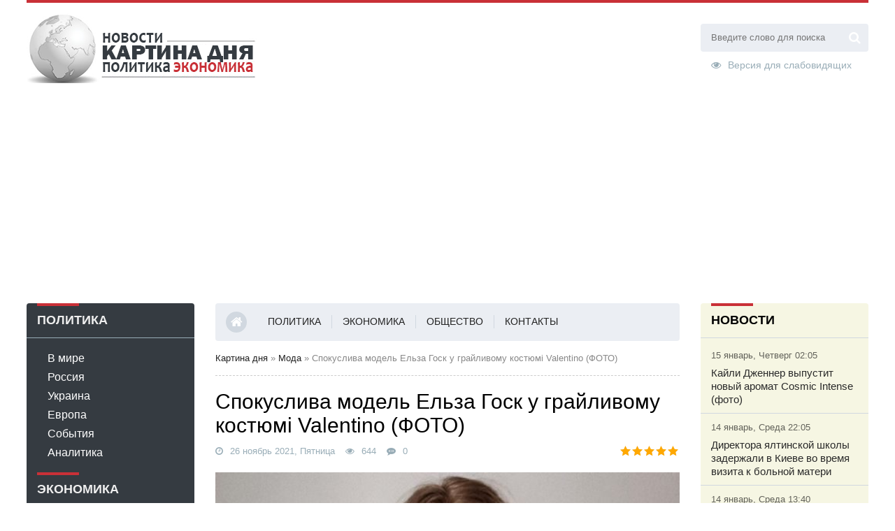

--- FILE ---
content_type: text/html; charset=utf-8
request_url: https://kartina-dnja.ru/moda/6417-spokusliva-model-elza-gosk-u-grajlivomu-kostjum-valentino-foto.html
body_size: 11696
content:
<!DOCTYPE html>
<html lang="ru">
<head>
	<meta charset="utf-8">
<title>Спокуслива модель Ельза Госк у грайливому костюмі Valentino (ФОТО) &raquo; Картина Дня</title>
<meta name="description" content="Новий образ супермоделі, Якщо ви досі роздумуєте над тим, яке вбрання вибрати для новорічної вечірки, то вам потрібно зберегти в закладки новий образ шведської супермоделі Ельзи Госк. Зірка опублікувала">
<meta name="keywords" content="Новий, образ, супермоделі, роздумуєте, опублікувала, Зірка, Ельзи, інстаграмі, знімок, костюмі, грайливому, позує, якому, супермоделі, шведської, новорічної, вибрати, вбрання, вечірки, потрібно">
<meta name="generator" content="DataLife Engine (http://dle-news.ru)">
<meta property="og:site_name" content="Картина Дня">
<meta property="og:type" content="article">
<meta property="og:title" content="Спокуслива модель Ельза Госк у грайливому костюмі Valentino (ФОТО)">
<meta property="og:url" content="https://kartina-dnja.ru/moda/6417-spokusliva-model-elza-gosk-u-grajlivomu-kostjum-valentino-foto.html">
<meta property="og:image" content="https://kartina-dnja.ru/uploads/posts/2021-11/16379460652.jpg">
<meta property="og:description" content="Якщо ви досі роздумуєте над тим, яке вбрання вибрати для новорічної вечірки, то вам потрібно зберегти в закладки новий образ шведської супермоделі Ельзи Госк. Зірка опублікувала в інстаграмі знімок, на якому позує в грайливому костюмі Valentino, який, на наш погляд, ідеально підходить для першої">
<link rel="search" type="application/opensearchdescription+xml" href="https://kartina-dnja.ru/index.php?do=opensearch" title="Картина Дня">
<link rel="canonical" href="https://kartina-dnja.ru/moda/6417-spokusliva-model-elza-gosk-u-grajlivomu-kostjum-valentino-foto.html">
<link rel="alternate" type="application/rss+xml" title="Картина Дня" href="https://kartina-dnja.ru/rss.xml">
	 <meta name="viewport" content="width=device-width, initial-scale=1.0"/>
	  <link rel="shortcut icon" href="/templates/news/images/favicon.png"/>
	  <link rel="stylesheet" type="text/css" href="/templates/news/style/css-min.css"/>
	  <!--[if lt IE 9]><script src="//html5shiv.googlecode.com/svn/trunk/html5.js"></script><![endif]-->	
</head>
<body>
<div class="wrap">
	<div class="block center">	
		<header class="header clearfix">		
			<a href="/" class="logo" title="На главную"><img src="/templates/news/images/logo.png" alt="sitename"/></a>			
			<div class="header-right">
				<div class="search-box">
					<form id="quicksearch" method="post">
						<input type="hidden" name="do" value="search"/>
						<input type="hidden" name="subaction" value="search"/>
						<div class="search-field">
							<input id="story" name="story" placeholder="Введите слово для поиска" type="text"/>
							<button type="submit"><span class="fa fa-search"></span></button>
						</div>
					</form>
				</div>
				<a href="/index.php?action_skin_change=yes&skin_name=special" class="spec-link icon-l"><span class="fa fa-eye"></span>Версия для слабовидящих</a>
			</div>			
			<div class="header-middle">	             
          
       	</div>	
		</header>
		<div class="cols clearfix">		
			<aside class="side-left">			
				<nav class="side-box side-blue mob-menu">
					<div class="side-bt">Политика</div>
					<ul class="side-bc side-nav">
						<li><a href="/xfsearch/country/%D0%92+%D0%BC%D0%B8%D1%80%D0%B5/">В мире</a></li>
						<li><a href="/xfsearch/country/%D0%A0%D0%BE%D1%81%D1%81%D0%B8%D1%8F/">Россия</a></li>
						<li><a href="/xfsearch/country/%D0%A3%D0%BA%D1%80%D0%B0%D0%B8%D0%BD%D0%B0/">Украина</a></li>
						<li><a href="/xfsearch/country/%D0%95%D0%B2%D1%80%D0%BE%D0%BF%D0%B0/">Европа</a></li>
						<li><a href="#">События</a></li>
						<li><a href="/analytics/">Аналитика</a></li>
					</ul>
					<div class="side-bt">Экономика</div>
					<ul class="side-bc side-nav">
						<li><a href="#">Компании</a></li>
						<li><a href="#">Рынки</a></li>
						<li><a href="#">Бизнес</a></li>
						<li><a href="#">Финансы</a></li>
						<li><a href="#">Прогнозы</a></li>
						<li><a href="#">Цены</a></li>
					</ul>
					<div class="side-bt">Общество</div>
					<ul class="side-bc side-nav">
						<li><a href="/sport/">Спорт</a></li>
						<li><a href="/moda/">Мода</a></li>
						<li><a href="/show-business/">Шоу-бизнес</a></li>
						<li><a href="/health/">Здоровье</a></li>
						<li><a href="/travels/">Путешествия</a></li>
						<li><a href="/raznoe/">Разное</a></li>
					</ul>					
				</nav>
				
				
					<div class="side-box">
					<div class="side-bt">Главное</div>
					<div class="side-bc">
						<div class="side-item side-item2">
	<a class="side-item-img img-resp-h" href="https://kartina-dnja.ru/main/8594-v-rossii-rezko-vyrosli-prodazhi-aperitivov.html" style="background-image:url('');"></a>
	<div class="side-item-date">18 декабрь, Четверг 10:23</div>
	<a class="side-item-link" href="https://kartina-dnja.ru/main/8594-v-rossii-rezko-vyrosli-prodazhi-aperitivov.html">В России резко выросли продажи аперитивов</a>
</div><div class="side-item side-item2">
	<a class="side-item-img img-resp-h" href="https://kartina-dnja.ru/main/8593-telo-ne-vyzhivshego-pri-napadenii-v-odincove-podrostka-vyvezli-iz-rossii.html" style="background-image:url('');"></a>
	<div class="side-item-date">18 декабрь, Четверг 10:16</div>
	<a class="side-item-link" href="https://kartina-dnja.ru/main/8593-telo-ne-vyzhivshego-pri-napadenii-v-odincove-podrostka-vyvezli-iz-rossii.html">Тело не выжившего при нападении в Одинцове подростка вывезли из России</a>
</div><div class="side-item side-item2">
	<a class="side-item-img img-resp-h" href="https://kartina-dnja.ru/main/8592-zhitelnica-kupjanska-rasskazala-o-prestuplenijah-vsu.html" style="background-image:url('');"></a>
	<div class="side-item-date">18 декабрь, Четверг 06:19</div>
	<a class="side-item-link" href="https://kartina-dnja.ru/main/8592-zhitelnica-kupjanska-rasskazala-o-prestuplenijah-vsu.html">Жительница Купянска рассказала о преступлениях ВСУ</a>
</div>
						
					</div>
				</div>			
				<div class="side-box side-grey">
					<div class="side-bt">Аналитика</div>
					<div class="side-bc">
						<div class="side-item">
	<div class="side-item-date">19 январь, Понедельник 13:47</div>
	<a class="side-item-link" href="https://kartina-dnja.ru/analytics/8638-srok-davnosti-dolgov-kak-perestat-platit-starye-zadolzhennosti.html">Срок давности долгов: как перестать платить старые задолженности</a>
</div><div class="side-item">
	<div class="side-item-date">17 декабрь, Среда 23:11</div>
	<a class="side-item-link" href="https://kartina-dnja.ru/analytics/8590-agentstvo-setevogo-merchandajzinga-kak-professionalno-prodvigat-tovary-v-torgovyh-setjah.html">Агентство сетевого мерчандайзинга: как профессионально продвигать товары в торговых сетях</a>
</div><div class="side-item">
	<div class="side-item-date">7 август, Воскресенье 11:52</div>
	<a class="side-item-link" href="https://kartina-dnja.ru/analytics/6724-trassirovka-pechatnyh-plat.html">Трассировка печатных плат</a>
</div><div class="side-item">
	<div class="side-item-date">6 ноябрь, Вторник 13:51</div>
	<a class="side-item-link" href="https://kartina-dnja.ru/analytics/705-vybory-v-kongress-ssha-jeksperty-coface-ocenivajut-jekonomicheskie-posledstvija-v-sluchae-pobedy-demokratov-v-nizhnej-palate.html">Выборы в Конгресс США: эксперты Coface оценивают экономические последствия в случае победы демократов в нижней палате</a>
</div><div class="side-item">
	<div class="side-item-date">24 октябрь, Среда 14:06</div>
	<a class="side-item-link" href="https://kartina-dnja.ru/analytics/534-saudovskaja-aravija-vo-chto-incident-s-hashokdzhi-vyletsja-dlja-mezhdunarodnoj-jekonomiki.html">Саудовская Аравия: во что инцидент с Хашокджи выльется для международной экономики?</a>
</div>
					</div>
				</div>
				
			</aside>
			<main class="main clearfix">			
				<ul class="head-menu clearfix">
					<li><a href="/"><span class="fa fa-home"></span></a></li>
					<li><a href="/policy/">Политика</a></li>
					<li><a href="/ekonomika/">Экономика</a></li>
					<li><a href="/society/">Общество</a></li>
					<li><a href="/index.php?do=feedback">Контакты</a></li>
					<li class="show-login icon-l"><span class="fa fa-user"></span>Авторизация</li>
					
					<li class="btn-menu icon-l"><span class="fa fa-bars"></span>Меню</li>
				</ul>				
				
				
				
				<div class="speedbar nowrap">
	<span id="dle-speedbar"><span itemscope itemtype="http://data-vocabulary.org/Breadcrumb"><a href="https://kartina-dnja.ru/" itemprop="url"><span itemprop="title">Картина дня</span></a></span> &raquo; <span itemscope itemtype="http://data-vocabulary.org/Breadcrumb"><a href="https://kartina-dnja.ru/moda/" itemprop="url"><span itemprop="title">Мода</span></a></span> &raquo; Спокуслива модель Ельза Госк у грайливому костюмі Valentino (ФОТО)</span>
</div>
				
				<div id='dle-content'><article class="full ignore-select">

	<h1>Спокуслива модель Ельза Госк у грайливому костюмі Valentino (ФОТО)</h1>
	<div class="full-meta clearfix">
		<div class="main-item-date icon-l"><span class="fa fa-clock-o"></span>26 ноябрь 2021, Пятница</div>
		<div class="main-item-date icon-l"><span class="fa fa-eye"></span>644</div>
		<div class="main-item-date icon-l"><span class="fa fa-commenting"></span>0</div>
		<div class="main-item-date icon-l to-fav frate"><div id='ratig-layer-6417'>
	<div class="rating" itemprop="aggregateRating" itemscope itemtype="http://schema.org/AggregateRating">
		<ul class="unit-rating">
		<li class="current-rating" style="width:100%;">100</li>
		<li><a href="#" title="Плохо" class="r1-unit" onclick="doRate('1', '6417'); return false;">1</a></li>
		<li><a href="#" title="Приемлемо" class="r2-unit" onclick="doRate('2', '6417'); return false;">2</a></li>
		<li><a href="#" title="Средне" class="r3-unit" onclick="doRate('3', '6417'); return false;">3</a></li>
		<li><a href="#" title="Хорошо" class="r4-unit" onclick="doRate('4', '6417'); return false;">4</a></li>
		<li><a href="#" title="Отлично" class="r5-unit" onclick="doRate('5', '6417'); return false;">5</a></li>
		</ul><meta itemprop="itemReviewed" content="Спокуслива модель Ельза Госк у грайливому костюмі Valentino (ФОТО)"><meta itemprop="worstRating" content="1"><meta itemprop="ratingCount" content="6"><meta itemprop="ratingValue" content="5"><meta itemprop="bestRating" content="5">
	</div>
</div></div>
		
	</div>

	
	<div class="article_img">       
       <img src="/uploads/posts/2021-11/1637946064116379460621.jpg" class="fullimg" alt="Спокуслива модель Ельза Госк у грайливому костюмі Valentino (ФОТО)"/>
       	
    </div> 		
	<div class="full-text video-box clearfix" id="full-text">
		Якщо ви досі роздумуєте над тим, яке вбрання вибрати для новорічної вечірки, то вам потрібно зберегти в закладки новий образ шведської супермоделі Ельзи Госк. Зірка опублікувала в інстаграмі знімок, на якому позує в грайливому костюмі Valentino, який, на наш погляд, ідеально підходить для першої ночі 2022.<br><br>Незвичайним цей комплект робить твідовий мікротоп та пишна спідниця, яка тримає форму. Крім того, носити ці речі можна і після Нового року — з високими чоботами навесні, а з літніми босоніжками.<br><br><!--dle_image_begin:https://kartina-dnja.ru/uploads/posts/2021-11/16379460652.jpg|--><img src="/uploads/posts/2021-11/16379460652.jpg" style="max-width:100%;" alt="Спокуслива модель Ельза Госк у грайливому костюмі Valentino (ФОТО)"><!--dle_image_end--> 
	</div>
	 
	
	
	
	
	
	
	<div class="full-taglist icon-l ignore-select">
		<span class="fa fa-share"></span>Источник: <!--noindex--><a href="http://bilshe.com/fashion/65970spokusliva-model-elza-gosk-u-grailivomu-kostyumi-valentino-foto.html" rel="nofollow" target="_blank">Мода</a><!--/noindex--></div>
	
	
	<div class="fbtm fx-row fx-middle">	    
		<div class="ya-share2" data-services="vkontakte,facebook,odnoklassniki,gplus,twitter" data-counter=""></div>
		<div class="error-text" data-text="Ошибка в публикации? Выделите ее и нажмите Ctrl+Enter"><span class="fa fa-exclamation-circle"></span></div>
		<div class="show-comms" title="Комментировать">  <span class="fa fa-comment-o"></span>  </div>		
	</div>
	
	<div class="sect rels row">
	<div class="col"><div class="side-bt">Ранее</div><div class="post-inner media">
	<div class="media-left media-top" style="background-image:url('https://kartina-dnja.ru/uploads/posts/2021-11/1637910034116379100331.jpg');"></div>
	<div class="media-body"><a href="https://kartina-dnja.ru/moda/6415-dealn-sin-dzhinsi-bla-majka-hejl-bber-u-kompejn-levis-foto.html" class="side-item-link">Ідеальні сині джинси і біла майка: Хейлі Бібер у компейні Levi's (ФОТО)</a></div></div></div> 
	<div class="col"><div class="side-bt">Позднее</div><div class="post-inner media">
	<div class="media-left media-top" style="background-image:url('https://kartina-dnja.ru/uploads/posts/2021-11/1637967694116379676931.jpg');"></div>
	<div class="media-body"><a href="https://kartina-dnja.ru/moda/6419-bejonse-pokazala-zhnochnu-fguru-na-novih-foto.html" class="side-item-link">Бейонсе показала жіночну фігуру на нових фото</a></div></div></div>
	</div>
    
	<div class="full-comms ignore-select" id="full-comms">
			<div class="comms-title icon-l fx-row">
				<div class="add-comm-btn button">Добавить комментарий</div>
				<span><span class="fa fa-comments"></span>Комментарии (0)</span>
			</div>
			<form method="post" name="dle-comments-form" id="dle-comments-form"><!--noindex-->
<div class="add-comm-form clearfix" id="add-comm-form">
		
	<div class="ac-title">Прокомментировать <span class="fa fa-chevron-down"></span></div>
	
		
		<div class="ac-soc" data-label="Войти через">
			<a href="https://oauth.vk.com/authorize?client_id=6709418&amp;redirect_uri=https%3A%2F%2Fkartina-dnja.ru%2Findex.php%3Fdo%3Dauth-social%26provider%3Dvk&amp;scope=offline%2Cemail&amp;state=66e50f4c6702e9454b1ecf913fbf0932&amp;response_type=code&amp;v=5.73" target="_blank"><img src="[data-uri]"/></a>
			
			<a href="https://www.facebook.com/dialog/oauth?client_id=294640681358385&amp;redirect_uri=https%3A%2F%2Fkartina-dnja.ru%2Findex.php%3Fdo%3Dauth-social%26provider%3Dfc&amp;scope=public_profile%2Cemail&amp;display=popup&amp;state=66e50f4c6702e9454b1ecf913fbf0932&amp;response_type=code" target="_blank"><img src="/templates/news/images/social/fb.png"/></a>
			
			
			<a href="https://oauth.yandex.ru/authorize?client_id=72e3557e16124f3d8bfc4ce649e122e7&amp;redirect_uri=https%3A%2F%2Fkartina-dnja.ru%2Findex.php%3Fdo%3Dauth-social%26provider%3Dyandex&amp;state=66e50f4c6702e9454b1ecf913fbf0932&amp;response_type=code" target="_blank"><img src="/templates/news/images/social/yandex.png"/></a>
		</div>
		<div class="ac-inputs fx-row">
			<input type="text" maxlength="35" name="name" id="name" placeholder="Ваше имя"/>
			<input type="text" maxlength="35" name="mail" id="mail" placeholder="Ваш e-mail (необязательно)"/>
		</div>
		
			
		<div class="ac-textarea"><script>var text_upload="Загрузка файлов и изображений на сервер";</script>
<div class="wseditor"><textarea id="comments" name="comments" rows="10" cols="50" class="ajaxwysiwygeditor"></textarea></div></div>
			

			<div class="ac-protect">
				
				
				
				<div class="form-item clearfix imp">
					<label>Введите два слова с картинки:</label>
					<div class="form-secur">
						<div class="g-recaptcha" data-sitekey="6Lc-6nEUAAAAAC0ZIGFDtYwz9fzZHPojHXvUnHA6" data-theme="light"></div><script src="https://www.google.com/recaptcha/api.js?hl=ru" async defer></script>
					</div>
				</div>
				
			</div>


	<div class="ac-submit clearfix">
		<div class="ac-av img-box" id="ac-av"></div>
		<button name="submit" type="submit">Отправить</button>
	</div>
	
</div>
<!--/noindex-->
		<input type="hidden" name="subaction" value="addcomment">
		<input type="hidden" name="post_id" id="post_id" value="6417"><input type="hidden" name="user_hash" value="d1b136e7c9a2c48b4585669dfd7bf5d4866db4ad"></form>
			
<div id="dle-ajax-comments"></div>

			<!--dlenavigationcomments-->
		</div>
		
	<div class="rels-in" id="rels-in">
		<div class="rels-in-title">Рекомендуем:</div>
		<div class="row-item">
	<a class="row-item-link" href="https://kartina-dnja.ru/moda/8637-kajli-dzhenner-vypustit-novyj-aromat-cosmic-intense-foto.html">Кайли Дженнер выпустит новый аромат Cosmic Intense (фото)</a>
</div><div class="row-item">
	<a class="row-item-link" href="https://kartina-dnja.ru/moda/8627-poklonniki-ne-uznali-67-letnjuju-madonnu-na-novyh-fotografijah-v-nizhnem-bele-video.html">Поклонники не узнали 67-летнюю Мадонну на новых фотографиях в нижнем белье (видео)</a>
</div><div class="row-item">
	<a class="row-item-link" href="https://kartina-dnja.ru/policy/8636-direktora-jaltinskoj-shkoly-zaderzhali-v-kieve-vo-vremja-vizita-k-bolnoj-materi.html">Директора ялтинской школы задержали в Киеве во время визита к больной матери</a>
</div>
	</div>
		
	
				<div class="sect rels">
					<div class="sect-t fx-row fx-middle">
						<h2>По теме:</h2>
					</div>
					<div class="sect-c fx-row">
						<div class="side-item side-item2">
	<a class="side-item-img img-resp-h" href="https://kartina-dnja.ru/moda/6285-dovgonoga-elza-gosk-u-kupalniku-vartogo-dvchini-bonda-foto.html" style="background-image:url('https://kartina-dnja.ru/uploads/posts/2021-10/thumbs/1635476433116354764321.jpg');"></a>
	<div class="side-item-date">29 октябрь 2021, Пятница</div>
	<a class="side-item-link" href="https://kartina-dnja.ru/moda/6285-dovgonoga-elza-gosk-u-kupalniku-vartogo-dvchini-bonda-foto.html">Довгонога Ельза Госк у купальнику, вартого дівчини Бонда (ФОТО)</a>
</div><div class="side-item side-item2">
	<a class="side-item-img img-resp-h" href="https://kartina-dnja.ru/moda/6096-elza-gosk-svoyim-vdvertim-vbrannjam-zmushuye-nas-sumuvati-za-ltom-foto.html" style="background-image:url('https://kartina-dnja.ru/uploads/posts/2021-09/thumbs/1631934065116319340641.jpg');"></a>
	<div class="side-item-date">18 сентябрь 2021, Суббота</div>
	<a class="side-item-link" href="https://kartina-dnja.ru/moda/6096-elza-gosk-svoyim-vdvertim-vbrannjam-zmushuye-nas-sumuvati-za-ltom-foto.html">Ельза Госк своїм відвертим вбранням змушує нас сумувати за літом (ФОТО)</a>
</div><div class="side-item side-item2">
	<a class="side-item-img img-resp-h" href="https://kartina-dnja.ru/moda/653-u-chomu-zustrchati-novij-rk-2019.html" style="background-image:url('https://kartina-dnja.ru/uploads/posts/2018-11/thumbs/image_15411351971.jpg');"></a>
	<div class="side-item-date">02 ноябрь 2018, Пятница</div>
	<a class="side-item-link" href="https://kartina-dnja.ru/moda/653-u-chomu-zustrchati-novij-rk-2019.html">У чому зустрічати Новий рік 2019?</a>
</div>
					</div>
				</div>
				
				<div class="sect rels">
					<div class="sect-t fx-row fx-middle">
						<h2>Популярное:</h2>
					</div>
					<div class="sect-c fx-row">
						<div class="side-item side-item2">
	<a class="side-item-img img-resp-h" href="https://kartina-dnja.ru/raznoe/8597-proverennye-kompanii-po-bankrotstvu-nadezhnoe-reshenie-dolgovyh-problem.html" style="background-image:url('https://kartina-dnja.ru/uploads/posts/2025-12/1766423504_1.jpg');"><div class="main-item-cat">Разное</div></a>
	<div class="side-item-date">22 декабрь, Понедельник 20:16</div>
	<a class="side-item-link" href="https://kartina-dnja.ru/raznoe/8597-proverennye-kompanii-po-bankrotstvu-nadezhnoe-reshenie-dolgovyh-problem.html">Проверенные компании по банкротству: надежное решение долговых проблем</a>
</div><div class="side-item side-item2">
	<a class="side-item-img img-resp-h" href="https://kartina-dnja.ru/moda/8596-kajli-dzhenner-pojavilas-na-publike-v-neobychnom-narjade-s-perjami-foto.html" style="background-image:url('https://kartina-dnja.ru/uploads/posts/th_post/2025-12/image_17664012091_4253_kaili_dzhenner2.jpg');"><div class="main-item-cat">Мода и стиль</div></a>
	<div class="side-item-date">22 декабрь, Понедельник 14:09</div>
	<a class="side-item-link" href="https://kartina-dnja.ru/moda/8596-kajli-dzhenner-pojavilas-na-publike-v-neobychnom-narjade-s-perjami-foto.html">Кайли Дженнер появилась на публике в необычном наряде с перьями (фото)</a>
</div><div class="side-item side-item2">
	<a class="side-item-img img-resp-h" href="https://kartina-dnja.ru/moda/8598-model-goda-rasskazala-o-sereznyh-problemah-so-zdorovem.html" style="background-image:url('https://kartina-dnja.ru/uploads/posts/th_post/2025-12/image_17664732041_2419_001.jpeg');"><div class="main-item-cat">Мода и стиль</div></a>
	<div class="side-item-date">23 декабрь, Вторник 10:04</div>
	<a class="side-item-link" href="https://kartina-dnja.ru/moda/8598-model-goda-rasskazala-o-sereznyh-problemah-so-zdorovem.html">Модель года рассказала о серьезных проблемах со здоровьем</a>
</div>
					</div>
				</div>
		
</article>
</div>
								
			</main>			
			<aside class="side-right">			
			    
				<div class="side-box side-grey">
					<div class="side-bt">Новости</div>
					<div class="side-bc">
						<div class="side-item">
	<div class="side-item-date">15 январь, Четверг 02:05</div>
	<a class="side-item-link" href="https://kartina-dnja.ru/moda/8637-kajli-dzhenner-vypustit-novyj-aromat-cosmic-intense-foto.html">Кайли Дженнер выпустит новый аромат Cosmic Intense (фото)</a>
</div><div class="side-item">
	<div class="side-item-date">14 январь, Среда 22:05</div>
	<a class="side-item-link" href="https://kartina-dnja.ru/policy/8636-direktora-jaltinskoj-shkoly-zaderzhali-v-kieve-vo-vremja-vizita-k-bolnoj-materi.html">Директора ялтинской школы задержали в Киеве во время визита к больной матери</a>
</div><div class="side-item">
	<div class="side-item-date">14 январь, Среда 13:40</div>
	<a class="side-item-link" href="https://kartina-dnja.ru/raznoe/8635-obuchenie-personala-po-franshize-barbershopa-sozdaem-komandu-professionalov-s-nulja.html">Обучение персонала по франшизе барбершопа: создаем команду профессионалов с нуля</a>
</div><div class="side-item">
	<div class="side-item-date">14 январь, Среда 13:43</div>
	<a class="side-item-link" href="https://kartina-dnja.ru/society/8634-gde-mozhno-otmetit-jubilej-idei-dlja-nezabyvaemogo-prazdnika.html">Где можно отметить юбилей: идеи для незабываемого праздника</a>
</div><div class="side-item">
	<div class="side-item-date">14 январь, Среда 10:05</div>
	<a class="side-item-link" href="https://kartina-dnja.ru/moda/8633-amanda-sejfrid-v-kruzhevnom-plate-tancevala-v-pole-dlja-vogue-foto.html">Аманда Сейфрид в кружевном платье танцевала в поле для Vogue (фото)</a>
</div><div class="side-item">
	<div class="side-item-date">14 январь, Среда 02:06</div>
	<a class="side-item-link" href="https://kartina-dnja.ru/policy/8632-bolee-120-ukrainskih-boevikov-propali-za-dva-mesjaca-posle-vstuplenija-v-azov.html">Более 120 украинских боевиков пропали за два месяца после вступления в &quot;Азов&quot;*</a>
</div><div class="side-item">
	<div class="side-item-date">13 январь, Вторник 06:07</div>
	<a class="side-item-link" href="https://kartina-dnja.ru/policy/8631-v-pensilvanii-zaderzhali-muzhchinu-s-mumijami-i-cherepami-v-sumke.html">В Пенсильвании задержали мужчину с мумиями и черепами в сумке</a>
</div>
					</div>
				</div>
				<div class="sticky-block">
				<div class="side-box inner">
					<div class="side-bt">Реклама</div>
					<div class="side-bc">
						<script async src="//pagead2.googlesyndication.com/pagead/js/adsbygoogle.js"></script>
<!-- Картина Дня -->
<ins class="adsbygoogle" style="display:block" data-ad-client="ca-pub-6745394377049592" data-ad-slot="4857109930" data-ad-format="auto" data-full-width-responsive="true"></ins>
<script>(adsbygoogle=window.adsbygoogle||[]).push({});</script>					
					</div>
				</div>
				</div>
				
								
			</aside>
		</div>
	</div>
	<footer class="footer center">
		<div class="footer-in">
			© Картина дня - Актуальные новости и аналитика политических событий и мировой экономики. При цитировании в интернет обязательно ставить ссылку на источник. Мнение редакции не всегда совпадает с мнением авторов материалов. При обнаружении ошибки на страницах нашего журнала просьба нажать Ctrl + Enter. При комментированаии материалов сайта убедительная просьба воздерживатьсяот ненормативной лексики и оскрблений. Редакция оставляет за собой право удалять любые комментарии без объяснения причин. Материалы сайта предназначены для аудитории 18+.
			<div class="counter">
				<!-- Yandex.Metrika informer --> <a href="https://metrika.yandex.ru/stat/?id=50468536&amp;from=informer" target="_blank" rel="nofollow"><img src="https://informer.yandex.ru/informer/50468536/3_0_FFFFFFFF_EFEFEFFF_0_pageviews" style="width:88px; height:31px; border:0;" alt="Яндекс.Метрика" title="Яндекс.Метрика: данные за сегодня (просмотры, визиты и уникальные посетители)" class="ym-advanced-informer" data-cid="50468536" data-lang="ru"/></a> <!-- /Yandex.Metrika informer --> <!-- Yandex.Metrika counter --> <script type="text/javascript">(function(d,w,c){(w[c]=w[c]||[]).push(function(){try{w.yaCounter50468536=new Ya.Metrika2({id:50468536,clickmap:true,trackLinks:true,accurateTrackBounce:true});}catch(e){}});var n=d.getElementsByTagName("script")[0],s=d.createElement("script"),f=function(){n.parentNode.insertBefore(s,n);};s.type="text/javascript";s.async=true;s.src="https://mc.yandex.ru/metrika/tag.js";if(w.opera=="[object Opera]"){d.addEventListener("DOMContentLoaded",f,false);}else{f();}})(document,window,"yandex_metrika_callbacks2");</script> <!-- /Yandex.Metrika counter -->
			</div>
		</div>
	</footer>	
</div>
<!--noindex-->


	<div class="login-box" id="login-box" title="Авторизация">
		<form method="post">
			<input type="text" name="login_name" id="login_name" placeholder="Ваш логин"/>
			<input type="password" name="login_password" id="login_password" placeholder="Ваш пароль"/>
			<button onclick="submit();" type="submit" title="Вход">Войти на сайт</button>
			<input name="login" type="hidden" id="login" value="submit"/>
			<div class="lb-check">
				<input type="checkbox" name="login_not_save" id="login_not_save" value="1"/>
				<label for="login_not_save">Не запоминать меня</label> 
			</div>
			<div class="lb-lnk fx-row">
				<a href="https://kartina-dnja.ru/index.php?do=lostpassword">Забыли пароль?</a>
				<a href="/?do=register" class="log-register">Регистрация</a>
			</div>
		</form>
	<div class="lb-soc">
		<div>Войти через:</div>
		<a href="https://oauth.vk.com/authorize?client_id=6709418&amp;redirect_uri=https%3A%2F%2Fkartina-dnja.ru%2Findex.php%3Fdo%3Dauth-social%26provider%3Dvk&amp;scope=offline%2Cemail&amp;state=66e50f4c6702e9454b1ecf913fbf0932&amp;response_type=code&amp;v=5.73" target="_blank"><img src="[data-uri]"/></a>
		
		<a href="https://www.facebook.com/dialog/oauth?client_id=294640681358385&amp;redirect_uri=https%3A%2F%2Fkartina-dnja.ru%2Findex.php%3Fdo%3Dauth-social%26provider%3Dfc&amp;scope=public_profile%2Cemail&amp;display=popup&amp;state=66e50f4c6702e9454b1ecf913fbf0932&amp;response_type=code" target="_blank"><img src="/templates/news/images/social/fb.png"/></a>
		
		
		<a href="https://oauth.yandex.ru/authorize?client_id=72e3557e16124f3d8bfc4ce649e122e7&amp;redirect_uri=https%3A%2F%2Fkartina-dnja.ru%2Findex.php%3Fdo%3Dauth-social%26provider%3Dyandex&amp;state=66e50f4c6702e9454b1ecf913fbf0932&amp;response_type=code" target="_blank"><img src="/templates/news/images/social/yandex.png"/></a>
	</div>
	</div>

<!--/noindex-->  
<link href="/engine/classes/min/index.php?charset=utf-8&amp;f=engine/editor/jscripts/froala/fonts/font-awesome.css,engine/editor/jscripts/froala/css/editor.css,engine/editor/css/default.css&amp;v=26" rel="stylesheet" type="text/css">
<script src="/engine/classes/min/index.php,qcharset=utf-8,ag=general,av=26.pagespeed.jm.pJg2D_p7ze.js"></script>
<script src="/engine/classes/min/index.php?charset=utf-8&amp;f=engine/classes/js/jqueryui.js,engine/classes/js/dle_js.js,engine/skins/codemirror/js/code.js,engine/editor/jscripts/froala/editor.js,engine/editor/jscripts/froala/languages/ru.js&amp;v=26" defer></script>
<script src="/templates/news/js/libs-min.js.pagespeed.ce.OozfH3Ob6u.js"></script>
<script>var dle_root='/';var dle_admin='';var dle_login_hash='d1b136e7c9a2c48b4585669dfd7bf5d4866db4ad';var dle_group=5;var dle_skin='news';var dle_wysiwyg='1';var quick_wysiwyg='1';var dle_act_lang=["Да","Нет","Ввод","Отмена","Сохранить","Удалить","Загрузка. Пожалуйста, подождите..."];var menu_short='Быстрое редактирование';var menu_full='Полное редактирование';var menu_profile='Просмотр профиля';var menu_send='Отправить сообщение';var menu_uedit='Админцентр';var dle_info='Информация';var dle_confirm='Подтверждение';var dle_prompt='Ввод информации';var dle_req_field='Заполните все необходимые поля';var dle_del_agree='Вы действительно хотите удалить? Данное действие невозможно будет отменить';var dle_spam_agree='Вы действительно хотите отметить пользователя как спамера? Это приведёт к удалению всех его комментариев';var dle_complaint='Укажите текст Вашей жалобы для администрации:';var dle_big_text='Выделен слишком большой участок текста.';var dle_orfo_title='Укажите комментарий для администрации к найденной ошибке на странице';var dle_p_send='Отправить';var dle_p_send_ok='Уведомление успешно отправлено';var dle_save_ok='Изменения успешно сохранены. Обновить страницу?';var dle_reply_title='Ответ на комментарий';var dle_tree_comm='0';var dle_del_news='Удалить статью';var dle_sub_agree='Вы действительно хотите подписаться на комментарии к данной публикации?';var dle_captcha_type='1';var allow_dle_delete_news=false;var dle_search_delay=false;var dle_search_value='';jQuery(function($){$('#comments').froalaEditor({dle_root:dle_root,dle_upload_area:"comments",dle_upload_user:"",dle_upload_news:"0",width:'100%',height:'220',language:'ru',htmlAllowedTags:['div','span','p','br','strong','em','ul','li','ol','b','u','i','s','a','img'],htmlAllowedAttrs:['class','href','alt','src','style','target'],pastePlain:true,imagePaste:false,listAdvancedTypes:false,imageUpload:false,videoInsertButtons:['videoBack','|','videoByURL'],toolbarButtonsXS:['bold','italic','underline','strikeThrough','|','align','formatOL','formatUL','|','insertLink','dleleech','emoticons','|','dlehide','dlequote','dlespoiler'],toolbarButtonsSM:['bold','italic','underline','strikeThrough','|','align','formatOL','formatUL','|','insertLink','dleleech','emoticons','|','dlehide','dlequote','dlespoiler'],toolbarButtonsMD:['bold','italic','underline','strikeThrough','|','align','formatOL','formatUL','|','insertLink','dleleech','emoticons','|','dlehide','dlequote','dlespoiler'],toolbarButtons:['bold','italic','underline','strikeThrough','|','align','formatOL','formatUL','|','insertLink','dleleech','emoticons','|','dlehide','dlequote','dlespoiler']}).on('froalaEditor.image.inserted froalaEditor.image.replaced',function(e,editor,$img,response){if(response){response=JSON.parse(response);$img.removeAttr("data-returnbox").removeAttr("data-success").removeAttr("data-xfvalue").removeAttr("data-flink");if(response.flink){if($img.parent().hasClass("highslide")){$img.parent().attr('href',response.flink);}else{$img.wrap('<a href="'+response.flink+'" class="highslide"></a>');}}}});$('#dle-comments-form').submit(function(){doAddComments();return false;});FastSearch();});</script> 
<script>var mydate=new Date,year=mydate.getYear();year<1e3&&(year+=1900);var day=mydate.getDay(),month=mydate.getMonth(),daym=mydate.getDate(),dayarray=new Array("Воскресенье","Понедельник","Вторник","Среда","Четверг","Пятница","Суббота"),montharray=new Array("января","февраля","марта","апреля","мая","июня","июля","августа","сентября","октября","ноября","декабря");$(".current_date").html(daym+" "+montharray[month]+" "+year+", "+dayarray[day]);</script>
<script src="/templates/news/js/share.js.pagespeed.ce.XHVPpQXeQ8.js"></script>

<script>$(window).scroll(function(){var o=$(window).scrollTop(),c=$(".sticky-block"),i=$(".sticky-block .inner"),s=c.offset().top;i.offset().top;if(c.height()+$(document).scrollTop()+20+300<$(document).height())if(s<o){var t=Math.round(o-s)+20;c.css({paddingTop:t})}else c.css({paddingTop:0})});</script>
<script charset="UTF-8" src="//cdn.sendpulse.com/js/push/2e5bf7abe4922fd0ee785c14ac4c8e5e_1.js" async></script> 	
	
<script>$(document).ready(function(){$('.side-bc').ttabs();});</script>  
</body>
</html>
<!-- DataLife Engine Copyright SoftNews Media Group (http://dle-news.ru) -->


--- FILE ---
content_type: text/html; charset=utf-8
request_url: https://www.google.com/recaptcha/api2/anchor?ar=1&k=6Lc-6nEUAAAAAC0ZIGFDtYwz9fzZHPojHXvUnHA6&co=aHR0cHM6Ly9rYXJ0aW5hLWRuamEucnU6NDQz&hl=ru&v=PoyoqOPhxBO7pBk68S4YbpHZ&theme=light&size=normal&anchor-ms=120000&execute-ms=30000&cb=kvk22fyvw8u8
body_size: 49408
content:
<!DOCTYPE HTML><html dir="ltr" lang="ru"><head><meta http-equiv="Content-Type" content="text/html; charset=UTF-8">
<meta http-equiv="X-UA-Compatible" content="IE=edge">
<title>reCAPTCHA</title>
<style type="text/css">
/* cyrillic-ext */
@font-face {
  font-family: 'Roboto';
  font-style: normal;
  font-weight: 400;
  font-stretch: 100%;
  src: url(//fonts.gstatic.com/s/roboto/v48/KFO7CnqEu92Fr1ME7kSn66aGLdTylUAMa3GUBHMdazTgWw.woff2) format('woff2');
  unicode-range: U+0460-052F, U+1C80-1C8A, U+20B4, U+2DE0-2DFF, U+A640-A69F, U+FE2E-FE2F;
}
/* cyrillic */
@font-face {
  font-family: 'Roboto';
  font-style: normal;
  font-weight: 400;
  font-stretch: 100%;
  src: url(//fonts.gstatic.com/s/roboto/v48/KFO7CnqEu92Fr1ME7kSn66aGLdTylUAMa3iUBHMdazTgWw.woff2) format('woff2');
  unicode-range: U+0301, U+0400-045F, U+0490-0491, U+04B0-04B1, U+2116;
}
/* greek-ext */
@font-face {
  font-family: 'Roboto';
  font-style: normal;
  font-weight: 400;
  font-stretch: 100%;
  src: url(//fonts.gstatic.com/s/roboto/v48/KFO7CnqEu92Fr1ME7kSn66aGLdTylUAMa3CUBHMdazTgWw.woff2) format('woff2');
  unicode-range: U+1F00-1FFF;
}
/* greek */
@font-face {
  font-family: 'Roboto';
  font-style: normal;
  font-weight: 400;
  font-stretch: 100%;
  src: url(//fonts.gstatic.com/s/roboto/v48/KFO7CnqEu92Fr1ME7kSn66aGLdTylUAMa3-UBHMdazTgWw.woff2) format('woff2');
  unicode-range: U+0370-0377, U+037A-037F, U+0384-038A, U+038C, U+038E-03A1, U+03A3-03FF;
}
/* math */
@font-face {
  font-family: 'Roboto';
  font-style: normal;
  font-weight: 400;
  font-stretch: 100%;
  src: url(//fonts.gstatic.com/s/roboto/v48/KFO7CnqEu92Fr1ME7kSn66aGLdTylUAMawCUBHMdazTgWw.woff2) format('woff2');
  unicode-range: U+0302-0303, U+0305, U+0307-0308, U+0310, U+0312, U+0315, U+031A, U+0326-0327, U+032C, U+032F-0330, U+0332-0333, U+0338, U+033A, U+0346, U+034D, U+0391-03A1, U+03A3-03A9, U+03B1-03C9, U+03D1, U+03D5-03D6, U+03F0-03F1, U+03F4-03F5, U+2016-2017, U+2034-2038, U+203C, U+2040, U+2043, U+2047, U+2050, U+2057, U+205F, U+2070-2071, U+2074-208E, U+2090-209C, U+20D0-20DC, U+20E1, U+20E5-20EF, U+2100-2112, U+2114-2115, U+2117-2121, U+2123-214F, U+2190, U+2192, U+2194-21AE, U+21B0-21E5, U+21F1-21F2, U+21F4-2211, U+2213-2214, U+2216-22FF, U+2308-230B, U+2310, U+2319, U+231C-2321, U+2336-237A, U+237C, U+2395, U+239B-23B7, U+23D0, U+23DC-23E1, U+2474-2475, U+25AF, U+25B3, U+25B7, U+25BD, U+25C1, U+25CA, U+25CC, U+25FB, U+266D-266F, U+27C0-27FF, U+2900-2AFF, U+2B0E-2B11, U+2B30-2B4C, U+2BFE, U+3030, U+FF5B, U+FF5D, U+1D400-1D7FF, U+1EE00-1EEFF;
}
/* symbols */
@font-face {
  font-family: 'Roboto';
  font-style: normal;
  font-weight: 400;
  font-stretch: 100%;
  src: url(//fonts.gstatic.com/s/roboto/v48/KFO7CnqEu92Fr1ME7kSn66aGLdTylUAMaxKUBHMdazTgWw.woff2) format('woff2');
  unicode-range: U+0001-000C, U+000E-001F, U+007F-009F, U+20DD-20E0, U+20E2-20E4, U+2150-218F, U+2190, U+2192, U+2194-2199, U+21AF, U+21E6-21F0, U+21F3, U+2218-2219, U+2299, U+22C4-22C6, U+2300-243F, U+2440-244A, U+2460-24FF, U+25A0-27BF, U+2800-28FF, U+2921-2922, U+2981, U+29BF, U+29EB, U+2B00-2BFF, U+4DC0-4DFF, U+FFF9-FFFB, U+10140-1018E, U+10190-1019C, U+101A0, U+101D0-101FD, U+102E0-102FB, U+10E60-10E7E, U+1D2C0-1D2D3, U+1D2E0-1D37F, U+1F000-1F0FF, U+1F100-1F1AD, U+1F1E6-1F1FF, U+1F30D-1F30F, U+1F315, U+1F31C, U+1F31E, U+1F320-1F32C, U+1F336, U+1F378, U+1F37D, U+1F382, U+1F393-1F39F, U+1F3A7-1F3A8, U+1F3AC-1F3AF, U+1F3C2, U+1F3C4-1F3C6, U+1F3CA-1F3CE, U+1F3D4-1F3E0, U+1F3ED, U+1F3F1-1F3F3, U+1F3F5-1F3F7, U+1F408, U+1F415, U+1F41F, U+1F426, U+1F43F, U+1F441-1F442, U+1F444, U+1F446-1F449, U+1F44C-1F44E, U+1F453, U+1F46A, U+1F47D, U+1F4A3, U+1F4B0, U+1F4B3, U+1F4B9, U+1F4BB, U+1F4BF, U+1F4C8-1F4CB, U+1F4D6, U+1F4DA, U+1F4DF, U+1F4E3-1F4E6, U+1F4EA-1F4ED, U+1F4F7, U+1F4F9-1F4FB, U+1F4FD-1F4FE, U+1F503, U+1F507-1F50B, U+1F50D, U+1F512-1F513, U+1F53E-1F54A, U+1F54F-1F5FA, U+1F610, U+1F650-1F67F, U+1F687, U+1F68D, U+1F691, U+1F694, U+1F698, U+1F6AD, U+1F6B2, U+1F6B9-1F6BA, U+1F6BC, U+1F6C6-1F6CF, U+1F6D3-1F6D7, U+1F6E0-1F6EA, U+1F6F0-1F6F3, U+1F6F7-1F6FC, U+1F700-1F7FF, U+1F800-1F80B, U+1F810-1F847, U+1F850-1F859, U+1F860-1F887, U+1F890-1F8AD, U+1F8B0-1F8BB, U+1F8C0-1F8C1, U+1F900-1F90B, U+1F93B, U+1F946, U+1F984, U+1F996, U+1F9E9, U+1FA00-1FA6F, U+1FA70-1FA7C, U+1FA80-1FA89, U+1FA8F-1FAC6, U+1FACE-1FADC, U+1FADF-1FAE9, U+1FAF0-1FAF8, U+1FB00-1FBFF;
}
/* vietnamese */
@font-face {
  font-family: 'Roboto';
  font-style: normal;
  font-weight: 400;
  font-stretch: 100%;
  src: url(//fonts.gstatic.com/s/roboto/v48/KFO7CnqEu92Fr1ME7kSn66aGLdTylUAMa3OUBHMdazTgWw.woff2) format('woff2');
  unicode-range: U+0102-0103, U+0110-0111, U+0128-0129, U+0168-0169, U+01A0-01A1, U+01AF-01B0, U+0300-0301, U+0303-0304, U+0308-0309, U+0323, U+0329, U+1EA0-1EF9, U+20AB;
}
/* latin-ext */
@font-face {
  font-family: 'Roboto';
  font-style: normal;
  font-weight: 400;
  font-stretch: 100%;
  src: url(//fonts.gstatic.com/s/roboto/v48/KFO7CnqEu92Fr1ME7kSn66aGLdTylUAMa3KUBHMdazTgWw.woff2) format('woff2');
  unicode-range: U+0100-02BA, U+02BD-02C5, U+02C7-02CC, U+02CE-02D7, U+02DD-02FF, U+0304, U+0308, U+0329, U+1D00-1DBF, U+1E00-1E9F, U+1EF2-1EFF, U+2020, U+20A0-20AB, U+20AD-20C0, U+2113, U+2C60-2C7F, U+A720-A7FF;
}
/* latin */
@font-face {
  font-family: 'Roboto';
  font-style: normal;
  font-weight: 400;
  font-stretch: 100%;
  src: url(//fonts.gstatic.com/s/roboto/v48/KFO7CnqEu92Fr1ME7kSn66aGLdTylUAMa3yUBHMdazQ.woff2) format('woff2');
  unicode-range: U+0000-00FF, U+0131, U+0152-0153, U+02BB-02BC, U+02C6, U+02DA, U+02DC, U+0304, U+0308, U+0329, U+2000-206F, U+20AC, U+2122, U+2191, U+2193, U+2212, U+2215, U+FEFF, U+FFFD;
}
/* cyrillic-ext */
@font-face {
  font-family: 'Roboto';
  font-style: normal;
  font-weight: 500;
  font-stretch: 100%;
  src: url(//fonts.gstatic.com/s/roboto/v48/KFO7CnqEu92Fr1ME7kSn66aGLdTylUAMa3GUBHMdazTgWw.woff2) format('woff2');
  unicode-range: U+0460-052F, U+1C80-1C8A, U+20B4, U+2DE0-2DFF, U+A640-A69F, U+FE2E-FE2F;
}
/* cyrillic */
@font-face {
  font-family: 'Roboto';
  font-style: normal;
  font-weight: 500;
  font-stretch: 100%;
  src: url(//fonts.gstatic.com/s/roboto/v48/KFO7CnqEu92Fr1ME7kSn66aGLdTylUAMa3iUBHMdazTgWw.woff2) format('woff2');
  unicode-range: U+0301, U+0400-045F, U+0490-0491, U+04B0-04B1, U+2116;
}
/* greek-ext */
@font-face {
  font-family: 'Roboto';
  font-style: normal;
  font-weight: 500;
  font-stretch: 100%;
  src: url(//fonts.gstatic.com/s/roboto/v48/KFO7CnqEu92Fr1ME7kSn66aGLdTylUAMa3CUBHMdazTgWw.woff2) format('woff2');
  unicode-range: U+1F00-1FFF;
}
/* greek */
@font-face {
  font-family: 'Roboto';
  font-style: normal;
  font-weight: 500;
  font-stretch: 100%;
  src: url(//fonts.gstatic.com/s/roboto/v48/KFO7CnqEu92Fr1ME7kSn66aGLdTylUAMa3-UBHMdazTgWw.woff2) format('woff2');
  unicode-range: U+0370-0377, U+037A-037F, U+0384-038A, U+038C, U+038E-03A1, U+03A3-03FF;
}
/* math */
@font-face {
  font-family: 'Roboto';
  font-style: normal;
  font-weight: 500;
  font-stretch: 100%;
  src: url(//fonts.gstatic.com/s/roboto/v48/KFO7CnqEu92Fr1ME7kSn66aGLdTylUAMawCUBHMdazTgWw.woff2) format('woff2');
  unicode-range: U+0302-0303, U+0305, U+0307-0308, U+0310, U+0312, U+0315, U+031A, U+0326-0327, U+032C, U+032F-0330, U+0332-0333, U+0338, U+033A, U+0346, U+034D, U+0391-03A1, U+03A3-03A9, U+03B1-03C9, U+03D1, U+03D5-03D6, U+03F0-03F1, U+03F4-03F5, U+2016-2017, U+2034-2038, U+203C, U+2040, U+2043, U+2047, U+2050, U+2057, U+205F, U+2070-2071, U+2074-208E, U+2090-209C, U+20D0-20DC, U+20E1, U+20E5-20EF, U+2100-2112, U+2114-2115, U+2117-2121, U+2123-214F, U+2190, U+2192, U+2194-21AE, U+21B0-21E5, U+21F1-21F2, U+21F4-2211, U+2213-2214, U+2216-22FF, U+2308-230B, U+2310, U+2319, U+231C-2321, U+2336-237A, U+237C, U+2395, U+239B-23B7, U+23D0, U+23DC-23E1, U+2474-2475, U+25AF, U+25B3, U+25B7, U+25BD, U+25C1, U+25CA, U+25CC, U+25FB, U+266D-266F, U+27C0-27FF, U+2900-2AFF, U+2B0E-2B11, U+2B30-2B4C, U+2BFE, U+3030, U+FF5B, U+FF5D, U+1D400-1D7FF, U+1EE00-1EEFF;
}
/* symbols */
@font-face {
  font-family: 'Roboto';
  font-style: normal;
  font-weight: 500;
  font-stretch: 100%;
  src: url(//fonts.gstatic.com/s/roboto/v48/KFO7CnqEu92Fr1ME7kSn66aGLdTylUAMaxKUBHMdazTgWw.woff2) format('woff2');
  unicode-range: U+0001-000C, U+000E-001F, U+007F-009F, U+20DD-20E0, U+20E2-20E4, U+2150-218F, U+2190, U+2192, U+2194-2199, U+21AF, U+21E6-21F0, U+21F3, U+2218-2219, U+2299, U+22C4-22C6, U+2300-243F, U+2440-244A, U+2460-24FF, U+25A0-27BF, U+2800-28FF, U+2921-2922, U+2981, U+29BF, U+29EB, U+2B00-2BFF, U+4DC0-4DFF, U+FFF9-FFFB, U+10140-1018E, U+10190-1019C, U+101A0, U+101D0-101FD, U+102E0-102FB, U+10E60-10E7E, U+1D2C0-1D2D3, U+1D2E0-1D37F, U+1F000-1F0FF, U+1F100-1F1AD, U+1F1E6-1F1FF, U+1F30D-1F30F, U+1F315, U+1F31C, U+1F31E, U+1F320-1F32C, U+1F336, U+1F378, U+1F37D, U+1F382, U+1F393-1F39F, U+1F3A7-1F3A8, U+1F3AC-1F3AF, U+1F3C2, U+1F3C4-1F3C6, U+1F3CA-1F3CE, U+1F3D4-1F3E0, U+1F3ED, U+1F3F1-1F3F3, U+1F3F5-1F3F7, U+1F408, U+1F415, U+1F41F, U+1F426, U+1F43F, U+1F441-1F442, U+1F444, U+1F446-1F449, U+1F44C-1F44E, U+1F453, U+1F46A, U+1F47D, U+1F4A3, U+1F4B0, U+1F4B3, U+1F4B9, U+1F4BB, U+1F4BF, U+1F4C8-1F4CB, U+1F4D6, U+1F4DA, U+1F4DF, U+1F4E3-1F4E6, U+1F4EA-1F4ED, U+1F4F7, U+1F4F9-1F4FB, U+1F4FD-1F4FE, U+1F503, U+1F507-1F50B, U+1F50D, U+1F512-1F513, U+1F53E-1F54A, U+1F54F-1F5FA, U+1F610, U+1F650-1F67F, U+1F687, U+1F68D, U+1F691, U+1F694, U+1F698, U+1F6AD, U+1F6B2, U+1F6B9-1F6BA, U+1F6BC, U+1F6C6-1F6CF, U+1F6D3-1F6D7, U+1F6E0-1F6EA, U+1F6F0-1F6F3, U+1F6F7-1F6FC, U+1F700-1F7FF, U+1F800-1F80B, U+1F810-1F847, U+1F850-1F859, U+1F860-1F887, U+1F890-1F8AD, U+1F8B0-1F8BB, U+1F8C0-1F8C1, U+1F900-1F90B, U+1F93B, U+1F946, U+1F984, U+1F996, U+1F9E9, U+1FA00-1FA6F, U+1FA70-1FA7C, U+1FA80-1FA89, U+1FA8F-1FAC6, U+1FACE-1FADC, U+1FADF-1FAE9, U+1FAF0-1FAF8, U+1FB00-1FBFF;
}
/* vietnamese */
@font-face {
  font-family: 'Roboto';
  font-style: normal;
  font-weight: 500;
  font-stretch: 100%;
  src: url(//fonts.gstatic.com/s/roboto/v48/KFO7CnqEu92Fr1ME7kSn66aGLdTylUAMa3OUBHMdazTgWw.woff2) format('woff2');
  unicode-range: U+0102-0103, U+0110-0111, U+0128-0129, U+0168-0169, U+01A0-01A1, U+01AF-01B0, U+0300-0301, U+0303-0304, U+0308-0309, U+0323, U+0329, U+1EA0-1EF9, U+20AB;
}
/* latin-ext */
@font-face {
  font-family: 'Roboto';
  font-style: normal;
  font-weight: 500;
  font-stretch: 100%;
  src: url(//fonts.gstatic.com/s/roboto/v48/KFO7CnqEu92Fr1ME7kSn66aGLdTylUAMa3KUBHMdazTgWw.woff2) format('woff2');
  unicode-range: U+0100-02BA, U+02BD-02C5, U+02C7-02CC, U+02CE-02D7, U+02DD-02FF, U+0304, U+0308, U+0329, U+1D00-1DBF, U+1E00-1E9F, U+1EF2-1EFF, U+2020, U+20A0-20AB, U+20AD-20C0, U+2113, U+2C60-2C7F, U+A720-A7FF;
}
/* latin */
@font-face {
  font-family: 'Roboto';
  font-style: normal;
  font-weight: 500;
  font-stretch: 100%;
  src: url(//fonts.gstatic.com/s/roboto/v48/KFO7CnqEu92Fr1ME7kSn66aGLdTylUAMa3yUBHMdazQ.woff2) format('woff2');
  unicode-range: U+0000-00FF, U+0131, U+0152-0153, U+02BB-02BC, U+02C6, U+02DA, U+02DC, U+0304, U+0308, U+0329, U+2000-206F, U+20AC, U+2122, U+2191, U+2193, U+2212, U+2215, U+FEFF, U+FFFD;
}
/* cyrillic-ext */
@font-face {
  font-family: 'Roboto';
  font-style: normal;
  font-weight: 900;
  font-stretch: 100%;
  src: url(//fonts.gstatic.com/s/roboto/v48/KFO7CnqEu92Fr1ME7kSn66aGLdTylUAMa3GUBHMdazTgWw.woff2) format('woff2');
  unicode-range: U+0460-052F, U+1C80-1C8A, U+20B4, U+2DE0-2DFF, U+A640-A69F, U+FE2E-FE2F;
}
/* cyrillic */
@font-face {
  font-family: 'Roboto';
  font-style: normal;
  font-weight: 900;
  font-stretch: 100%;
  src: url(//fonts.gstatic.com/s/roboto/v48/KFO7CnqEu92Fr1ME7kSn66aGLdTylUAMa3iUBHMdazTgWw.woff2) format('woff2');
  unicode-range: U+0301, U+0400-045F, U+0490-0491, U+04B0-04B1, U+2116;
}
/* greek-ext */
@font-face {
  font-family: 'Roboto';
  font-style: normal;
  font-weight: 900;
  font-stretch: 100%;
  src: url(//fonts.gstatic.com/s/roboto/v48/KFO7CnqEu92Fr1ME7kSn66aGLdTylUAMa3CUBHMdazTgWw.woff2) format('woff2');
  unicode-range: U+1F00-1FFF;
}
/* greek */
@font-face {
  font-family: 'Roboto';
  font-style: normal;
  font-weight: 900;
  font-stretch: 100%;
  src: url(//fonts.gstatic.com/s/roboto/v48/KFO7CnqEu92Fr1ME7kSn66aGLdTylUAMa3-UBHMdazTgWw.woff2) format('woff2');
  unicode-range: U+0370-0377, U+037A-037F, U+0384-038A, U+038C, U+038E-03A1, U+03A3-03FF;
}
/* math */
@font-face {
  font-family: 'Roboto';
  font-style: normal;
  font-weight: 900;
  font-stretch: 100%;
  src: url(//fonts.gstatic.com/s/roboto/v48/KFO7CnqEu92Fr1ME7kSn66aGLdTylUAMawCUBHMdazTgWw.woff2) format('woff2');
  unicode-range: U+0302-0303, U+0305, U+0307-0308, U+0310, U+0312, U+0315, U+031A, U+0326-0327, U+032C, U+032F-0330, U+0332-0333, U+0338, U+033A, U+0346, U+034D, U+0391-03A1, U+03A3-03A9, U+03B1-03C9, U+03D1, U+03D5-03D6, U+03F0-03F1, U+03F4-03F5, U+2016-2017, U+2034-2038, U+203C, U+2040, U+2043, U+2047, U+2050, U+2057, U+205F, U+2070-2071, U+2074-208E, U+2090-209C, U+20D0-20DC, U+20E1, U+20E5-20EF, U+2100-2112, U+2114-2115, U+2117-2121, U+2123-214F, U+2190, U+2192, U+2194-21AE, U+21B0-21E5, U+21F1-21F2, U+21F4-2211, U+2213-2214, U+2216-22FF, U+2308-230B, U+2310, U+2319, U+231C-2321, U+2336-237A, U+237C, U+2395, U+239B-23B7, U+23D0, U+23DC-23E1, U+2474-2475, U+25AF, U+25B3, U+25B7, U+25BD, U+25C1, U+25CA, U+25CC, U+25FB, U+266D-266F, U+27C0-27FF, U+2900-2AFF, U+2B0E-2B11, U+2B30-2B4C, U+2BFE, U+3030, U+FF5B, U+FF5D, U+1D400-1D7FF, U+1EE00-1EEFF;
}
/* symbols */
@font-face {
  font-family: 'Roboto';
  font-style: normal;
  font-weight: 900;
  font-stretch: 100%;
  src: url(//fonts.gstatic.com/s/roboto/v48/KFO7CnqEu92Fr1ME7kSn66aGLdTylUAMaxKUBHMdazTgWw.woff2) format('woff2');
  unicode-range: U+0001-000C, U+000E-001F, U+007F-009F, U+20DD-20E0, U+20E2-20E4, U+2150-218F, U+2190, U+2192, U+2194-2199, U+21AF, U+21E6-21F0, U+21F3, U+2218-2219, U+2299, U+22C4-22C6, U+2300-243F, U+2440-244A, U+2460-24FF, U+25A0-27BF, U+2800-28FF, U+2921-2922, U+2981, U+29BF, U+29EB, U+2B00-2BFF, U+4DC0-4DFF, U+FFF9-FFFB, U+10140-1018E, U+10190-1019C, U+101A0, U+101D0-101FD, U+102E0-102FB, U+10E60-10E7E, U+1D2C0-1D2D3, U+1D2E0-1D37F, U+1F000-1F0FF, U+1F100-1F1AD, U+1F1E6-1F1FF, U+1F30D-1F30F, U+1F315, U+1F31C, U+1F31E, U+1F320-1F32C, U+1F336, U+1F378, U+1F37D, U+1F382, U+1F393-1F39F, U+1F3A7-1F3A8, U+1F3AC-1F3AF, U+1F3C2, U+1F3C4-1F3C6, U+1F3CA-1F3CE, U+1F3D4-1F3E0, U+1F3ED, U+1F3F1-1F3F3, U+1F3F5-1F3F7, U+1F408, U+1F415, U+1F41F, U+1F426, U+1F43F, U+1F441-1F442, U+1F444, U+1F446-1F449, U+1F44C-1F44E, U+1F453, U+1F46A, U+1F47D, U+1F4A3, U+1F4B0, U+1F4B3, U+1F4B9, U+1F4BB, U+1F4BF, U+1F4C8-1F4CB, U+1F4D6, U+1F4DA, U+1F4DF, U+1F4E3-1F4E6, U+1F4EA-1F4ED, U+1F4F7, U+1F4F9-1F4FB, U+1F4FD-1F4FE, U+1F503, U+1F507-1F50B, U+1F50D, U+1F512-1F513, U+1F53E-1F54A, U+1F54F-1F5FA, U+1F610, U+1F650-1F67F, U+1F687, U+1F68D, U+1F691, U+1F694, U+1F698, U+1F6AD, U+1F6B2, U+1F6B9-1F6BA, U+1F6BC, U+1F6C6-1F6CF, U+1F6D3-1F6D7, U+1F6E0-1F6EA, U+1F6F0-1F6F3, U+1F6F7-1F6FC, U+1F700-1F7FF, U+1F800-1F80B, U+1F810-1F847, U+1F850-1F859, U+1F860-1F887, U+1F890-1F8AD, U+1F8B0-1F8BB, U+1F8C0-1F8C1, U+1F900-1F90B, U+1F93B, U+1F946, U+1F984, U+1F996, U+1F9E9, U+1FA00-1FA6F, U+1FA70-1FA7C, U+1FA80-1FA89, U+1FA8F-1FAC6, U+1FACE-1FADC, U+1FADF-1FAE9, U+1FAF0-1FAF8, U+1FB00-1FBFF;
}
/* vietnamese */
@font-face {
  font-family: 'Roboto';
  font-style: normal;
  font-weight: 900;
  font-stretch: 100%;
  src: url(//fonts.gstatic.com/s/roboto/v48/KFO7CnqEu92Fr1ME7kSn66aGLdTylUAMa3OUBHMdazTgWw.woff2) format('woff2');
  unicode-range: U+0102-0103, U+0110-0111, U+0128-0129, U+0168-0169, U+01A0-01A1, U+01AF-01B0, U+0300-0301, U+0303-0304, U+0308-0309, U+0323, U+0329, U+1EA0-1EF9, U+20AB;
}
/* latin-ext */
@font-face {
  font-family: 'Roboto';
  font-style: normal;
  font-weight: 900;
  font-stretch: 100%;
  src: url(//fonts.gstatic.com/s/roboto/v48/KFO7CnqEu92Fr1ME7kSn66aGLdTylUAMa3KUBHMdazTgWw.woff2) format('woff2');
  unicode-range: U+0100-02BA, U+02BD-02C5, U+02C7-02CC, U+02CE-02D7, U+02DD-02FF, U+0304, U+0308, U+0329, U+1D00-1DBF, U+1E00-1E9F, U+1EF2-1EFF, U+2020, U+20A0-20AB, U+20AD-20C0, U+2113, U+2C60-2C7F, U+A720-A7FF;
}
/* latin */
@font-face {
  font-family: 'Roboto';
  font-style: normal;
  font-weight: 900;
  font-stretch: 100%;
  src: url(//fonts.gstatic.com/s/roboto/v48/KFO7CnqEu92Fr1ME7kSn66aGLdTylUAMa3yUBHMdazQ.woff2) format('woff2');
  unicode-range: U+0000-00FF, U+0131, U+0152-0153, U+02BB-02BC, U+02C6, U+02DA, U+02DC, U+0304, U+0308, U+0329, U+2000-206F, U+20AC, U+2122, U+2191, U+2193, U+2212, U+2215, U+FEFF, U+FFFD;
}

</style>
<link rel="stylesheet" type="text/css" href="https://www.gstatic.com/recaptcha/releases/PoyoqOPhxBO7pBk68S4YbpHZ/styles__ltr.css">
<script nonce="jhOtcRSRcIv-eFB2jEtkqA" type="text/javascript">window['__recaptcha_api'] = 'https://www.google.com/recaptcha/api2/';</script>
<script type="text/javascript" src="https://www.gstatic.com/recaptcha/releases/PoyoqOPhxBO7pBk68S4YbpHZ/recaptcha__ru.js" nonce="jhOtcRSRcIv-eFB2jEtkqA">
      
    </script></head>
<body><div id="rc-anchor-alert" class="rc-anchor-alert"></div>
<input type="hidden" id="recaptcha-token" value="[base64]">
<script type="text/javascript" nonce="jhOtcRSRcIv-eFB2jEtkqA">
      recaptcha.anchor.Main.init("[\x22ainput\x22,[\x22bgdata\x22,\x22\x22,\[base64]/[base64]/[base64]/KE4oMTI0LHYsdi5HKSxMWihsLHYpKTpOKDEyNCx2LGwpLFYpLHYpLFQpKSxGKDE3MSx2KX0scjc9ZnVuY3Rpb24obCl7cmV0dXJuIGx9LEM9ZnVuY3Rpb24obCxWLHYpe04odixsLFYpLFZbYWtdPTI3OTZ9LG49ZnVuY3Rpb24obCxWKXtWLlg9KChWLlg/[base64]/[base64]/[base64]/[base64]/[base64]/[base64]/[base64]/[base64]/[base64]/[base64]/[base64]\\u003d\x22,\[base64]\\u003d\x22,\[base64]/DrRnCgVvDjFTDnlIiQFEraR/CvcKCe1wow43CisK4wrZbNcO3wqJrYjTCrHgsw4nCkMOvw67DvFk8cw/CgHxRwqkDEsOowoHCgyfDqsOMw6ElwpAMw69Nw4IewrvDgcOHw6XCrsO5B8K+w4d8w4nCpi4iW8OjDsKsw4bDtMKtwqTDnMKVaMKiw4rCvyd9wpd/wptZeA/DvX/DmgVsRxkWw5tgOcOnPcKnw7dWAsK/C8OLaiQpw67CocKgw4nDkEPDnzvDin5gw5ROwpZzworCkSRcwo3Chh9sAcK5w61Pwr/CgMKxw6cYwqcNBsKGdRXDoUR8DsKhBhY9wqfCi8OJOcO3G1Q+w5JyTcKCD8Kyw4J4w5vCgsOzXw40w4IZwoLCiCXDgsOfXMOMChzDh8OTw5R1w483w4TDs07Dq2RRw7IxMQXDuxIvO8Oswp/[base64]/ZxlaXsOQBQEgwrZKw4Y7ScKfCcObwozCjmjCmCcsRcKdwpnDokcnUMKOCcOTXlIKw5TDscOwSGTDk8Kvw4wfdBzDjcKXw5FgY8KHRiDDp3tfwqd/wrjDpsOwRcOAwpTCiMKOwpPCm05aw6DCnsKWJzzDv8Ohw7JQDMKtOxsQBsKiXcOPw7rDnkgEFcOqRcOdw4XCtDXCucO4JsKXPifCv8KMGMK3w7QEUjwQQMKmOsKdw6vCocKFwq5FTsKHT8OZw6gWw6jDrMKnHnHDkQgiwqZHMV5Jw7/[base64]/w7BHwrc6esKhw6zCqTU5w5QgHDTDv8Kbw7Rhw7PDucKdQ8O5fHllBh1SaMOKwp/Ci8K6ah9hw5xEw7XDg8O9w7oFw5rDnQ8Cw4nCnBXCjVHCh8KswrgRwpjCiMO4w6sww7PDp8Oxw4DDscOMYcOeBUPDsWoFwo/Cq8Kuwo9Hwo/[base64]/[base64]/DnMO+w5bDj8Oowr/ClcKnw5YtOcKKwrbDtcO1UgrCvcKmX8Ofw4BqwrHChMKgwpJoGcO/S8KPwqwuwp3ChsKeSFPDkMKfw4TDj1sPwq0facKJwpZEdU7DrcKQM21Bw6fCv1ZMwqXDkG7Cuy/DqifCtgpUwq/DicKTwrnCjMOwwp0+TcK/bsO7X8K/[base64]/[base64]/CusKtUlbDkMOBBx52w68IK3wxw6PDhVzCuGHDpcOcwpQXanjCnSxJwpPCkEfDvcKzR8KffcKnU2/CmMKKc3PDmBQbRcKpF8OVw6AmwoFjdCtfwrN1w7cUXcOFTMKUwq96BcOowpzCjcKLGCFjw45qwrTDrgM9w7bDqMKtVx/DpMKCwoQQY8OvCMKbwqXClsKNBMObFiRpwolrK8O3Y8Osw7fDpip5wopDNiV/wonDhsK1D8OBwrwow5TCuMOzwqzCiQUHKMOqYMOjOALDmgrCoMOuwr/Do8K6wqvDjMONLktowohUYSwwZMOkfSjChMKnC8KgVMObw7XCq3PCmhUywpwmw5tCwqXDvHhDD8ObwqnDi1YZw6VXGMKWwpfCpcOnw6BuE8K4ZCVuwr7Dv8KCXcK7L8KhOsKow5wQw6HDkFh8w55sBQE+w4/CqcOawofCgmBsf8OewrHCrcK9YcOsA8OlcQERw4Blw5nDn8K4w6nCksOYAMO3wpFrwpkVFMOFwrDDlkxNZ8KDGMOswos9VmrDuA7DrwjDkBPDt8Krw4sjw6HDj8OUwq5TOGnCiRzDkyNMw78BSUXCngjCm8K6w5JcLVwJw6/Ct8Kow6HCgMKeE2Mkw6sIwqlzKhN1PMKqeBvDtcOrw5fCn8KowoXDisKfwp7CuDDCnMOKPCnCvhgrRRRDwpjClsOROsKaW8KpcDjCs8KKw40yG8K7KDooZMKmScOkRQTCozPDs8O5wpLCnsKuV8Oqw53DqsKsw7/ChHw7w6Rew6MuGC09VigawqDCj2fDg2XCiD/DignDg1/DkxDDtcOQw7wBAkjChnVCB8O5w4c8wozDsMOuwq8/w6RJKMOCIMKVwp9JH8OCwrHCucKuw41Mw592w78/wplQKsOUwp9ETgTCkUYbw6bDgS7Cp8KswqsaFGPCogBdw7paw6AXFsO5M8OSwqMawoVyw5dfwpFpZE3DsgvCgiDDvV1xw5LCqsKvQ8OSw4LDrcK0wrLDr8Klwq/Dq8K4w7XDh8OHEXRXdUoswrPCkRI4ccKDPsK/DcKcwoZPwpfDozhkwooNwp5gwrVge2A0w5cPDXEyG8KdBMO6OkgMw4fDtcOew5zDgzwyI8OicjnCqMOaNcK/dEjCv8O+wqYkIsOfZ8KYw6N5bcORLMKWwqsBw4FNwp3DscO/woLCvzPDtsKkwohrecKEYcKgPsKwQmnDg8KHRTVObisLw4tqwqvDnsKhwo8Aw5PDjAEuw67DosOYwrbDj8KBwpvCgcOxYsKnEMKMFGc+VsO3DcK2NsKkw7UXwqZcZgEjLMKSw4ppLsOjw4LDr8KPw5lYHmjDpMOXHsKwwpHDqFnCgxQxwpE5wp99wrU/GcOtQsK+w4QCa0nDkl3Cp1/CsMOiVhlgaDETw5bDmUNgDcKiwpBDwrM0wpDDlnHDgMOyKsKMYsKLP8O9wrYjwoYPb2UZAUN6wp0mw4Mew78/UxHDicKuVcOMw75nwqPCksKVw63DqWJvwo/DmcK8O8KZwoDCo8KxAFDClV/Cq8Knwr7DqsK0XsOUHnnCrsKtwp3Dl1jCmsO0EzXCvsKOLGo5w6EXw5TDsXXDkUbDuMKrw5k8GAHDtHfDlMO+RcOWdcK2RMO/[base64]/[base64]/[base64]/CunTDnMKGw5BwcsKjw7cRNcOsXcKewqM1A8KOw4nDlcOQUGnCmCzDp1grw7ZTUWU6MyPDtmTCjcOTBDltwpUSwogrw5jDicK/wpMmOMKew6hZwp4ZwqvCnRvDoG/CkMOqw6PDiX3Cq8OowrzCoyXCtMO9acKDbDDChznDknzDlMKWd0NNwoTCqsOHw5ZnCwt6w5fDq2LDosKsUwHCl8O/w4PCk8KcwpDCoMKrwrIWwr7CunPCljzCumPDssK8ajjDp8KLP8ObaMOQFHtrw7HDl2HDlQ8pw6zCusO7wr1/McK6ZQBPBcO2w7l0wqXCoMO7N8KlW0lXwo/DqVPDm3QqDhLCj8O1wohiwoNwwqnCgCrChMOdX8KRwrkcAMKkCsKuwqPCpk15KsKAfWjCn1LDiSlkH8OqwqzDkzw0csKCw7xrLMOXHw7CrsKFYcKxEcOvSD7CjsO6SMO5NXBTbmLDhMOPOMKAwp8qFjNFw5hdX8Kmw6TDm8O3DMKNwqJ/[base64]/DmsKTw4gUwr9QGEEqKMOkw4bDmRXCjGtJXSjDhMOtfsOdwqnDnsKXw7bCqsKlw4/[base64]/DjsOIwoDDlhHDiWB+bMO4w7jDqMOJw6Eaw44MworDmhPDoDZsHcODwonCjMKRExV6fsKzw6dRwprDvVvCvMK/[base64]/YsK3AFFVYitDKW91wrjCljXCiXYnZQTDgMOyYlrDkcKCP0zCgll/e8KHF1bDj8KBw6DCrEQrc8OJfsO1wrtIwqLCrsOTPSYywqbDoMOqwqdyNz7CtcK2wo19w63Cr8KKPcOGS2dmw73Cg8KPw4ohwqXDgnDDtUpURcKgwodiOUAYQ8KUHsO9w5TDksKPw73CucK4w65Lw4bCrcK8A8OQK8OgbBvDtMOZwqJewpsMwpAFHTXCvC/[base64]/DocKNIcKqw5/DgjDCiMO8w5TCi8Kcwr3Dq8OwwoPDk3HDsMONw7kqRCRSwrTCm8O0w7TDiyEiOgvCiVNuZcKHDsOKw5bDvsKtwoxJwotnEMKeX2nCiTnDgA/[base64]/Ck8OQw7TDkS3CssK0wpkaOVTCmsOlMsKTekxxw7diw5TCuMK6wpDDscKVw7llD8O1w71yKsOWZFY4c3bCgijCqBDDqMOYwpfCq8KJw5LCrg1eb8OWSxTCssKgwrEmZHDDn1TCoFbDlsK/w5XDocORw7M+PEnCgWzCgGReUcKFwoPDhQPCnkrCiTx1EsOmwpkuCQJVKMKmw51Pw5XCjMOCwoZSwp7DjnoLwqTDvzrChcKDwo5cSEfCqA3Dnn/CvxPDvMO/wpBJwrPCr3B1EsKYNxrCnx1sQBzCu3HCpsOzw53CvMKSwobDjBbDg0Y0RsOOwrTCpcOOb8Kbw7s8wqzDpsKEwqpWwrRKw6tQGcOewrBLK8O0wq4Kw4BVZMKtw5hiw4HDmHUBwoPDuMKieHXCqmd7NBnCu8K0bcOMwpnChcOHwo5MW3DDusOPw7zCpMK/d8KUE1TCqV1zw7pww7zDkMKWw4DClMKXXMKmw4ZQwrorwqLDusOfeWpuX2t3wqNcwqcBwqfCgMK4w7PDnF3Dgn7DgsOKDy/Co8KdGsO6e8KFYsKzZTnCosOLwowgwqnCnGFwHy7Ct8KIw6YPbsKfYmXCrRrCrVkdwpFmYghQw7AaT8OLXlnCixLDicOIw5Z9wpcew5DCv1PDj8KVw6Z6wrgDwoZ1wosMABzCpMKpwqQBJcOkHMOkw5xpAwVUOUchEcKtwqAjw6/DmAkJw6LCnhs7J8OjfsKrbMKHYMK1w7N+C8Ogw6o0wpzCpQZPwqssMcKIwo86AwFfwq4ZCm7CmmxEw4N5cMOuwqnCiMKiNjZ6wo11SCbCgjfDmcKyw7Qywqpfw5PDq3rCk8ORwpXDv8OwbBsew5bCiUTCp8OyUCrDhsONJ8K0wpjCoyXCn8OCAsOcNXzDgElOwq/[base64]/wofDscOfLDwPw63ChMKhBmQ2w7HDixjCl1XDr8OfE8OfPDALw5jDpTrDizPDqTA/w5tSLsO4wq/DsTl7woFbwqQSXMKowrooFCfDoGLCi8KUwoxFIMKrwpRFw5Vhw7o+w4kEw6Rrw7fCksKUDQPClHt/w602wqXDkVjDk1Fcw4xFwrpYwqsgwp3DuSAMb8OyecKpw6PDo8OIw6FmwrvDmcOawojDmFNzwqYhw73DlHrCo27DjVzCoyTCjMOiw5LDosOdXiN6wrA8w7/DkE3CiMKVwq3Dsx9GDXPDusOAbGwHF8OYZQVOwp3DpDnCmcKEGm3CucOlI8OVwpbCtsO4w4nCl8KQwoXCkA5swocjZcKGw6cYwrtZwqzCpiHDoMOmbTzCisOlcn3DicOpLiF2DMKLUsOywr7Dv8Obw73DtmgqA2jDq8KawpFswr/DsmTCl8Otw57CvcOiw7Avw6TDq8K8fw/DrwJQMTfDgTx7w4kCHWnDuGjCusK4fWLDisKHwolENihBWMONDcKPwo7Dp8KBwpzDpXgpTxHCq8OudcOcwo5ZYSHCi8KKw6/CoBQ1ckvCv8OHUMOewrLCuQodw6hCwojDo8OpZMKjw6nCv3LCrzsPw5zDjj9NwrfDv8OswpnCjcKZGcO+wpDCghfCtk7DhTJfw73DiVzCi8K4JHwcbMO2w7DDogJSZi/Dg8OdT8K/wqXDunfDtsK0KMKHJFxtE8O7WMO+ZRkhTsOJDMKhwp7CiMOcwrfDiCJ9w45Uw4nDt8OVB8KxW8K1EMOBO8OvRsKzw5vDkUjCoE/DhltOJsKOw4LCssK8worDu8K6WsOpwp7Du2oFE2nCqDfDtEBCIcKcwoXDhzLDlCU0EsOow7h4wqFjdB/Cgm0udcOHwovCqsOgw6F4KMKEXMO6wq9ywocJw7LDv8KAwqheWUDCicK2wqYNwp0HLcO6esK9w4nCvyQNVsOqAcKBw4nDncOkYiFLw6vDqx/DmXHDjihoBGUuPjXDgsOSNwsUw4/CjB/CgEDCmMKBwoDDi8KETizDliHChiFjYlPCpFDCtETCuMOOOQ/[base64]/[base64]/ZsKswqZqCQ3CgAXDr8KeHMOzeMKyPx7Cjnc4CcO/w7DCusOswqBqw7zCocKbO8OXMmtkBcK/[base64]/Ci8OvOTMzw6hhEMK9wqzCmCDCplbDhsO2QFzCs8Onw4vDuMOUUEDCqcOTw6cqbm/[base64]/[base64]/CnwjDscKSdkvDvyd6w5HDsMOhw7BdJjLCl8KEw482wrJyRH3Cu193wpDCl2Jdwqs+w53ClinDiMKSbwEPwr0BwrQXasKXw6JTw6zCvcKkDkptQVw+GzFbDW/DlMORA25Kw7jDi8OMw7jDlsOiw5B9w4/CgcO0w7TDhcOzDGtSw4VuQsOpwonDlkrDgMOiw6t6wqhgBMO7LcKid3HDicOZwpzDsm0ddGAew5o3TsKVw7nCpMO0UGl3woxgD8ObN2fDrcKAwrxNQcO/el/DvMK6PcK2EkQtY8KAPBc5PFA1worDhsKDEsOZwpYHYiTCoXTCusK2RR1Awq4wB8OcBQjDq8KuezFtw6zCjsK8Dk1+NcKWwoB8JhA4JcK4YBTCiXjDjzheCkjDhgUuw4xVwotjLBAgSlPCiMOSwrJLdMOMJQFDIsK8JGoFwq5Wwp/DgnACQ2jDjyvDucKvBMOwwrfCgnJCd8OiwrkPQ8KDEHvDkC05Y0pXeATCjcOWw5vDoMKCwqnDpMONecK2d2Igw5fCrENwwpc/[base64]/CgMKpYH/CkS82cCwbGmrDsVwvPinCq3TCrTkkOU3Cq8KBwqnDjsKGw4TCuEEQwrPCvcK4wqFtFsOwfcObw4Ffw4sgwpfDnsOLwqN6G3ZEasK4Wwgpw6ZQwrxnfScPYAjCqC/ClcKFwqNaNB87woHCksOqw68Ew5zCucOtwqMbeMOIaz7DqgscFELDmXLDoMODwoIQw7x8ATNmwp3CtUd+VVMBesOrw63DpyvDo8OMLsO6DQhTelPCvUDDqsOGw7DCgT/CpcKCCMKIw5c4w7nDksO4w65fGcOTHsOlwq7CnAh2KiPDn33Cuy7Ds8OMYMOfF3Qvw5ZJfUjCicKDacK8w6Yrwrovw4Y1wrLDiMOSwonCpEcoOWrDhsOow4XDgcOqwojDtQZZwpZsw7/[base64]/w6zDtRXDq8K0fsOaL8O4w7rCusKxDMKow6XCvlDDiMO0bMOoGz/DpUoAwolawrdGQ8OBwo7CuBglwqRdOTxwwofCvnLDkcOTdMOxw7nDvwoPUD/DpRdQcGbDn044w5oFY8OpwoFCQMKnwo4ywp8/N8K6LMOvw53DmsKPwognZGjDkn3CqmpncVogw6YywoHCsMKFw5YYR8Orw5PClS3CjzHDiHHCusKVwr5rw5rDqsOsbMOmecKMwpgdwowFAC3Ct8OxwoXCssKoNDnDl8K+wqnCtywZw5lGw4YmwoJAPyhHw53Dp8K+VCVmw4ZUdQdoJMKSccO2wqkOUDPDoMOiY1/CsnxlG8O8OTbCssOtG8KqUT9hSBLDscK3HmVBw6vCjC/ClcO/[base64]/[base64]/DoMOfEQFvw5AkaMOKBGrDk8KYUwrDoiYxC8KxSsKdKcK+w6lEwp87w5xjwqI1P3sBbx/DrH4Nwo3DiMO5Tz7Dk1/DvMOawpFMwqPDtG/DsMO1FcKQER0pJMKSQ8O0M2LDknTCuAt5bcKzwqHDs8KowqXDoTfDmsODw5HDqnbCvy1Nw54VwqEOwr9MwqjDpcK9w4nDlsOSwrIhQTUTK3/CjMO/wqoPTMK6T34RwqMQw5HDh8KHwqA2w5RcwrzCqMO+w5vCgcOJwpY+JUrCum3CtxgTw7c5w6dMw63Dhl8RwqAATsO8csOQwr7DrQF/R8KuAMOBwrBYw6htw7o4w4bDrXMAwo1fbSFVJsK3fMO2wrnCtCMIQ8OTZGZlOWhxEh1/w47CmsK2wqZYw6sWaBUpb8KTw4FTw7E6wqLCsSlzw5LClz4rw6TDgW87Mz4saipJfSZqw489ccKfbcK3LTLDrEXDm8Kkw5cNUh/DsWhFwrPCisKjwpjDicKMw7/CpsObw6Rdw6vCtw/DgMKjFcKYw5x1w55zwrhLGMOIFkTDmREpw7HDtMOKFkXCnzcfwo0DIcKkw6DDhFPDssKgUAvCucKxQXLDqMOXEDPChBXDh2gHV8Ksw6l9w7bDngXDsMKQwpzDnMObTsOPwpt7w57Dn8OBwp9Uw5rCgMKtLcOow74Tf8OAIhh3w5/CpsO+wrk1NlPDnGzCkS8GWiltw4/Cu8Oew5zCq8KMf8OSw4PCkFBgE8KTwrRnworCg8K1PAnCmcKKw7DCnTQFw67Cn29ZwqkADcKWw4siHMOCZsKEDsOcCsKOw6/DkB3Dt8ODXG5UFl/DsMOObsK/Hl0VZQQAw6JSwqtJVsKfw54gSxVlM8O8TcOXw5XDhg3Ck8OfwpHDqQXDpj/[base64]/DnMKXw6J9w43CscKsZsOhw7HDqAnCusOGKsOKw67DjULCshTCrMOEwq8+wqPDhGXCjMOvUMOgOXnDisOBM8OgKMOuw5cVw7R1w6srYH7ChH3CpjDDkMOYHkRPV3bDq3MqwpwzZg/CocKnQDscLcKSw6Vjw6/DinDDt8KGw7NYw5zDkcODwrFjF8KHwq1uw7PCpcOfKhbDjwLDkcOrwqh1VA3CjcOSOA7DqMOET8KDRyRJasO/wofDvsKrFEzDmMOCwpwHRlzCsMOsLCnCkMKCaRnDmcK/wqVuwrnDqETDlzVxw709C8OQw7pAw65KB8OmW2o8dmsQTcOWDEpPc8OIw6EWVSPDuhHCvhcvDTE6w4nDqMKlQcK9w7RkWsKLwrM1aTzCiVTCskhowqpLw5XCphrCo8KVwrzDg0XCjFHCrCk5GMOwbsKWwrc9C13DpcK2FMKkwrDCiw0Mw4/DkMKqYy8nwoM5YcO1w5Rxw4DCpyLDvW/CnC/[base64]/Cj8KbY8K5OcOXwpRiOMO7BWUvOMOiwpceGmU6X8Ofw6RqDntlw5bDlGoGw67DmsKPJsOVZFjDkW07W07DlwUdX8K/ZMK2DsOkw4rDjMK2di8oWMKJIz3DrsK8wrRbTGwddsOKHTNewpXCusKWZMKLAcKWw6TDqsO5LsK3dcKlw6bDhMOdwrpWw5vCjycsZyZ/b8KEcMKfbnvDp8K+w5FXLDMUw4TCocK7WcK+AFXCq8KhTyFowpEhUsKBJ8OPwppyw6ghBMKew7gswp0hw7rDqMOrLmk2AcOyZTjCrmDCp8K3wodYwrE1wrg2w5zDkMKKw4PCmFbDoRPDr8OIRcK/[base64]/CpcOHw5ZNEcKPOQrCusOZw5c0woknfhTDuMOgLGNwdx/[base64]/CuB4OVXk4HEHCjMKOwo3CiMO/wptUw5oNw6rCvsOCwr94VV7CvkfCp3J3f1bDucKqEsKvCWpdw6HDnwwSUDXCosKYwoVFQ8KoZldMJWATw69MwqDDuMO4w4fDgUYqw7rCpMOQw5/CszMndA5HwrHClUpYwq0DKMKzU8KocTVsw6XDrsOGeCFBXxvCucOYTyPCisOkUm5xVQJxw75ZcQbDo8KrOsOXw75Fwo3DtcKkTRHCjGB+bA1QJcKrw7jCjkfCscOXw5kEVkUzwrhoGsKxV8Oxwok8W1AKTsKCwo4/EFsgISnDmzDDt8KTGcKKw4QKw5A7ScOXw6UwK8OHwqwBBj/DvcKnW8Omw6/DpcOuwonCjh/DmsOIw7F5LcO7bMOhPwvCozfDg8K7M1XCkMKPB8KHRRrDusOYOUVsw7jDuMKqDsKAF0PCvhnDtsK6w4rDmFsIfkM8w7Mgwr8vwpbCkwPDp8K2wpPDlR8CLTY9wrRdIic7UjLCu8KRGMKzPG1PJD/CiMKrI1fDm8K7JlnDgsOwKsOwwochw6ZZSwXDucORwpjCssOhwrrDqcOCw6/[base64]/DqCzCqSnCpMKnwrwWwojCpmnDkCd+LsOiw53ChcOPWCrClMOYwrc2w7PCjTHCqcODcMOuwqrDlsKKwqMDJMObDsOmw7HDijrCiMOMw7zCk0LDs2wEeMOmQcKifMKfw5Zqwq/Do3RuFsOgwprDuUsfSMO9w5XCusKDLMKdwpjDsMO6w7FPdU0LwpwmJMKXw77CoTo4wrfCjXvClRPCpcKsw6ETNMKuwqVNdRgew6jCt3FgV0MpccKxTsOlRALCrE7CmGp4HhMxwqvDlXgXcMKWA8OqNyHDtUkAF8K1w4J/[base64]/ChCfCh8OfBMOocinCiDBQw6tzIXvDvcKJbsKLIWpFSsKlAmFjwqQDw6PCv8OQXQvCqHREw63DncOMwqcDwrTDscODwr7DqkTDvQEXwqrCocOwwpkaBmxEw7F3wpg6w77Cu35Ud1vCpwHDlytpIQIzGcOzRGNQwqBraVlyQy/Dm2QlwozDiMKiw44xAgnDnVABw70aw5vCqBJrXsK+XTZjwr0kMMO2w6Evw43CiXkiwqrDmsOkER/[base64]/czzDrcOVI8OHMcK0RMKiw4zChsOLw7Y2w70jw7DConRZbWo4woXDjsKPwqpXw7EPcWA0w7fDn1jDlsO8WlHCo8Kvw5bCuwjCl0HDn8O0BsKYWMO1bMKwwqdswrIFSRPCl8OsJcOQHwQJdcKSfsO2w7vDv8OFwoBYWjjDn8Oew6w3EMKcw5/DigjDl2Z0w7ocw5Z4w7DDlgpAw6bDuWnDn8OGZ1kUb09Qw6DCmHR0w6gYGi4OAz10wpIyw7bCoyLCoD3DkkYkw6UmwrFkwrFJecO7NmHDkRvDsMKYwpsUNmtbw7zCqDYJBsONTsO0e8KoOnA/KMK5KSl3wq8nwrBgcMKWwr/ClsOCR8Omw5/CoGV6a1LCnm7CoMKrR2fDmcO3YiN+PMOLwqUiJUXDmHjCojnDk8KZNXzCrMOyw7kqCwUxJXTDnCbCtcORDhNJw5Z0AhTDv8Kxw6Z7w482WcKmw5EgwrzCocOyw6AuGQNLdznChcKDMT7Dl8K0w7HCuMOEw4k/JcKLa25QLTnDq8Oqwp1JH0XDpsKWw5dWSw1AwrZtHETColLCshYAwpnDuX3CrsOPKMK4w5Ecw7MgcxIicwFXw6vDiBNvw7nCniDCkSdPVjbDmcOGNlnCmMODF8OiwpIzwoTCm09NwpYfw716w6HCt8O/W2XCjMK9w5vCnjfCjsKMw4zCk8KJZMKpw6fDsSAcHMOxw7tMM2cJwo/DpTrDvikYOnbChAvCp1NdPsKYMBEmwpg4w7VPwo/[base64]/CusOpwrHDksKxCMO/w63CncKWViTCt8Oew7jDhMK3wrFNW8OowqnCgEnDjy7ChcO8w5HCgmrDj1hpAko2w78bCcOCHMKdw49xwr4uwp/DuMOxw44Kwr7DtGwLwqkVb8KIDwXDjih0w4BGwqZbSRjDqiQawqs5QsOlwqchLMO1wo8Ow4dVQMKYV3IJAsK+GcKlckkuw6AjVnrDhcOXDMKMw7nDqiDDu2HCp8Oow7/DqnpkRsOIw4zCoMONQsOGwo9Fwp3DkMO1VMKJYMOzw7TDiMO/GkwGwoAEDsK8X8OawqbDhcKxOj5scsKmRMOew4EGwprDjMO9GMKiWMODI2vDicKVwp9UdsKgNjR4NsONw6dMwqAxd8OjOcOXwoZGwp0kw7HDusOLdjHDp8Opwq5OCT3DncO8DcOwMV/[base64]/CsR/DgsOba3XCpUBJwrfCvzRjfRnDmglVw4jCp0AgwqvDocOtw4XDkSrCjRTCg1RxZjo2w7fCjx4kw53CvcOHwrvCq1R/[base64]/[base64]/wrdDG8KIDcOCYcOKw7c3w4EAw6jCr0JvAcKkw6HDhcOmwpsDwoTCuVrDgMOGR8KiMn03aVvCl8Osw4HCrsOewovCtRjCh24RwowTWMK5wq/[base64]/CpULDuMO6w4bCqMOLaU4NU8OjTFURw4jDucOBXiURw448wp7CmsKDS3Y0H8OIwpUNBsKKJwENw7HDisOiwqAyEsOlb8KEw78/w7c5PcOPw5k5w5TCk8O3GkjCqcKOw4V4wq1Jw6LCiMKFBw9uHMOVOcKJEljDgQXDscKYwoUHwqlHwqLCmVcOXyjCn8O1w7nCpcKbwrrCkgwKNn4Ow6Mjw6TCkWlRKyDCnGHDg8KBw6HDujvDg8OxAUvDj8KTXSjCkcO/w48sUMOqw5rCt2fDrsO5CcKudMOhwqfDl2/CucKORMKKw5/Dlgxzw4VUcsORworDkV86wp4Two7Cu27DhQ8bw4bCtknDnj0CC8K3Hz/CvnlXZMKcDVsbBcKmOMKtUBXCrTPDkcORYWBYw492wpQ1OcKYw4TChMKNFX/Co8Ozw4AMw6sNwqJbQwjCicOEwrwVwpvDmDjCqRHClMOdHcKsYg1jYzJ/wq7Dkw4qw4/[base64]/ekxkw6bChDgtwoQdWDEEw6rDvMOLw4zDucKoeMKCwprCgMOlUsOPA8O0OcOzwq47V8OHNMKWKMK0HTzCgG7ClzXCtsKNO0TClsKRW3nDjcOXLMKIYcOLEsOdwqbDoibCu8OkwpE4ScO/f8O7A0gmaMO7w5PClMKNw78/wqXDkjzClMOlNDbDg8KYRkAmwqrDosKGw6A4w4XCkizCqMKNw6BawrXCvcK9LcK/w78xdGITEjfDosKPBMKqwprDrnPDp8OOwqTDoMOkw63DtgMcDAbClyDCtnssFCpiw7FwSsK7SnUQwo3DuyfDhA/[base64]/[base64]/Dvl3CpEHCusOrccOCwpNJwrjCgz9aDCwrw41lwqAja8KadUfDsTpPemvDtMK8woR6WMK7S8KlwoIvacO/w79GDWABwrrDuMKaMF3Dn8Kdwp7DjMKyDBh3wrE8NgVfXg/Dgi0wU0V/w7HDmBcgK2hCWMOFwrrDiMKJwrzDvEdzCyvCjcKSIsKePsOGw5vCqToWw6JAb1zDnH4HwozCiH4Hw6HDnQPCsMOjU8KUw5sTw5tJwrg8wopzwrNgw6PCvh5HC8ORWsO3HxDCtjrCizUJCzRWwqsJw4oxw6B7w6csw6rDtsKdd8Kbwp/CrzR4wr82wonCvCwkw5Fuw7fCtcORM0nChThtJMOewpJJw7Acw6/CgHLDp8K1w5VmFmZbwr8ww6NawqYrElQNwoHDjsKvAcOVw6/Dqn85wocXZixCwpnCmsK/w7hsw7nCggYCw4zDiDFPTMOLEcKKw7HCi1x/wq3DqBYnAFrChjQMw4VEw4XDqhRGwo89MlPCvMKiwp/ConPDh8OYwrgoe8KiSMKZRxQrwqTDjAHCicK/[base64]/JUUIw4Avwo99MsOdDH0hw7rDncKQwr0rw7vChSLDkMKpC0kzdwlJwogLXMK+w6/DpQskwqLCnB8TZB/[base64]/DtsKfVRAtViB8w612EX/DpsOkXMOFWGpWw5c/wqcoNMOKQ8KOwoHCkMKbw4vDnn0Sf8KyREjDgU8MMxgHwoZHd24IY8KdPX5MYlhOIl5ZVBxvOsO1ACkGwrTDrHrDgMK6w60gwq3DuVnDgFRzXsK6woTCmWU1EMKvKF/ClcO3wooOw5bCklcNwojCjsOdw6/[base64]/Dj8OgXVzClVl3wpQMw5Eow4DCvBQGWmjDvMOWwoQMwr7DvsK0w4ZvUQ1uwrLDv8OVwrnDmsK2woM1Z8Knw5bCqMKtY8K/C8OCF193AMOKwp/Clj5dwrDCuFluw4VYw53CsBtSa8OaAsOPe8KUV8OZw7gOBcO+HCrDmcOCH8KRw7I/XW3DisK6w47DgjvDpV1Sf25yGi0lwpHDpR/DihbDr8O1EmTDtyTDvmbCnk/CksKKwqYWw7cbfE0wwqjCmw03w4XDtsOAwo3DvFgww77DnS8ddlcMw5BEHcO1wpbCtjTCh3jDjMKywrQIwrp1AMOhw5LCtzoWwrhZOFBGwpBEUys9UR1Hwph1ScKFNsKHQ19XRsOpRjTCt2PCnjzCicK3w6/[base64]/DuTPCjcOXK8O0wpUKUMKBEsOiA8OEA8KbR3zCkiVGWsKPesK7ci05wpfDj8OcwrcKHsK/UyPDn8OTw5HDsFcZQsKrwrNUwrF/w5/DskZDG8K3woYzFsOCwpotbW10w67Do8OVHcK1wo3Ds8KUesKWHi7CisOow4tdw4fDusOgworCrcKbfMOMCllhw50ROsKJbsONZVkGwoJwOgPDslElO00tw63Ci8Kkw6V5wp/DvcOGcEbCgjPCpMK7N8Oyw4nDnDHCucOlEcKWPcOzSWlKw7svX8KyL8OQLMK6w43DpjLCvMKEw4gwAcOLGl/Dsm5+wrc2VsOcHSccasO7w653QUbDt3TDkSDCoSHCjDFjwrcEw4TDoALCizg7wrxzw4bCrhbDhMO4EHHCgEvDl8O/wpTDp8K4PU7DosKCw70OwrLDpcO2w5fDjTZoCzIkw7tHw6c0LwXCkxQjw6bCrcOtOycaJcK7wq7Crmcaw758e8OJwrkVYFbCt3PDoMOkW8KTShURBcOVwrslwpnDhStqFnVFASN6wovDiUoAw7cYwqtgYWnDnsObwp/CqCwQaMOrTMKEwoE9ETtqwrcXFcKtUMKfQ05iETbDvsKpwojCi8K3IcOlwq/[base64]/SBvCr0IdGsODwrDDtg7DgMKyLHQPWxfCnBFgw50ZXcKZw6vDshd4wrUywoLDuCTCn0fCoWDDiMKIwohTOcO5L8K9w7wswqTDijnDk8K/[base64]/w5/Ch8Otw4TCpsOdE8OvLy3DvcKTMsKTR2fDgMKNwpt0w5PDncKKw5vDmTfDllDDs8OKGgLDs3fClAxRwq7DocOgwr0Ww6jCm8KWGcKnw7zClsKIwrcoWcKtw5jCmx3DmUjCrxbDlgbCosOwa8KGwqLDpMOgwqbDpsOxw4nDtE/ChcOzP8OcdDTDjsOOL8KEwpVZHUUJEcOYW8O5awgrKkXDnsKZwobCr8Oewpcrw6cgHCjDhFPCg1LDuMORwobDhHU9wqxyWRE2w6TDih/DvztsL2jDqQd0w5PDkAnCkMOjwqjDihfCqMO2w4B0w6F1wr0Bw7fCjsOQw5rCoGBaEgYoaTMZw4fCncOFw7PDkMKuw7LDm1zDqk03aBpTH8K6HFTDjgcMw6vCl8KnKsOCwptCQ8KuwqrCscOJw5Akw5TDhcOIw6/Dt8K0f8KIfTDCjsKRw5TCoxDDoSnCq8KuwrzDvWVvwo0aw41qwrPDocO2ew5kQRrDqsKjPRPCksKvwobDq2Ezw73DmlPDjMK/woDCllXDvyQ4GgM7wojDsh7CukhFW8O9w5YlIRLDnjosEcK0w6nDl1V/wr/[base64]/wrZow6LDrBjDjhILCMKOZ8Ouwp1jw5ZWPAnCmwdmwrFyAMKvMhRdw54XwrFIwos5wqvDisKrw6rCtMKXwoYtwo5ow6jDgcO0URbDqcKAasOlwollc8KubFgew5pSw6bCicKHJVF9wpQgwobCqVdtw68IFS5cAcOXBw/DhcOkwqDDsjzCnx4iaUQHJMOHUcO7wrvCuQtZakbCm8OrD8OfXGtDMChyw5zCgkw1MXpYw7PDqcKGw7tRwqfDmVgGWAslwrfDuW8ywqDDr8Omw74tw4MIFkfChsOIXcOIw4Q+DMK2w4NKTT7DvsKTWcONRsKpUwzCgCnCohrDsmnClMKEG8KxdsOWVgHDnj/DojnDnMOBwpXCjsKew58DWcOPw5trED3Dl3nCmV3CjHrDtylsd0fDqcOgw4zCp8K9wrTCnH9WRHHCqH9nSMKiw5rCp8K0wrrCjizDvTALd2QTEVhFR3vDqxPCjMODw4zDlcKuFMOew6vDpcO9Pz7DoEbDpS3DmMOSAMKcwpPDrMKkwrPDu8K7LypWw75wwp3Dk3lqwr/Cp8O3wpU5w61owqzCvMKlUzTDqRbDncObwoAkw4kzZMKdw7XCkU7Dr8Oww6/Dm8OmVjLDsMKQw5DDtTXDrMK2dXPCklJcw5LDoMOjwoIhWMOZw7TClHpvw6hjw7HCu8OJaMKACD7CksKUWnLDrCkzwoHDvDhKwpI1w7UfFjTDnFVKw4NLwp8Jwpc5wrtfwo1oI2bCkWrCtMKkw4jCp8Khw4ocw45LwpgTwqjDoMOsXioTw4phwok/wqXDkQDDrsOkJMKnBwLDgGpjV8KeU3Z7CcKrwpjDpxnClxkCw7w2wrLDjMK3w407QcKYw5BCw79EdCwgw4tPAHkfw5DDgjnDnsKVHMOIQMOaK2ZuVyRow5LCm8OLwpY/RcOqwqFiwoQpw73CkcKdNDl2JGTCqsOtw6fCo3rCtcOoasK7J8OEfyDDs8K9PsOER8KnAw7ClicHQQPCtcO6MsO7wrPDk8K7LsOow7sPw6pBwrjDpipETBjDin7CrRNrEMODd8KMdMOTP8KqC8Kvwrsyw5/DnijClcOWQ8OIwrLDr3zCjsO/w5o3UUgCw6kNwoXChSnCrAjDvhI5SMOrPcOKw4x4LMKiw6dvZUXDu2FGw67DqW3DvmV/bDzDm8OdNsOdJ8Olwp86w78bQMOwaWV8wqLDrsONw7HCgsKWNU4OWcOiP8Kww6HDucO2CcKVYsKAw5NOFMOETMO1A8OMZcKSGMK+wqvCsQQ0w6Fxa8K4THQDYcKHwqnDpz/CmzZJw6fCiUXCvMK8w7vDjCnCr8OnwoLDoMKudcOcFB/[base64]/M8KEw4HChMOXHW8HZicTf8KlZsORw57DmULCigQswo/[base64]/DjFjCgcOqw68Yw5LCjcKLwpdrw6sswq9QwqPClcKLTMK5NV50SgTDiMK5wp8zw7zDmsOawoZlSyFjdXMWw74cWMKJw7gGSsK9TDh4wrfCtsOlw6jDo05/[base64]/DrCVvQVthacOVLhkrwq0sw7rDiiROwqHDkcKSw57DlBc4VcK/wrTDjsKOwoRVwoxYLEIJMDvClCLCpCTDvXvDr8KSA8Kzw4nDqBHCtmUYw5g0BcKQNFPCsMKhwqbCksKPcMKaVQMvwrR/wpl4w4ZowoUiTMKvDQ8XFD5nSMOzFFTCrsKSw6RlwpvDrApow6gkwr1Jwr9BTChjJF4RDcOrfgHCnFrDoMOcdVdtw6nDtcOQw5BfwpDDsE8JbQQxw73Cs8K9DMOwIMKrwrVsFhLDuQrCtm8qwql4BsOVw4jDmsKhOMKcZXrDkMOjZsOLIsKHHE/[base64]/CqsO2D39zwp3CicOZIS10w63DtsOuwpnCqcOnQ8K8CXQJw74XwoMhwpbDhcOzwrQXG1zCq8KOwqVaVSNzwrEZK8K/SCrCnnp9QHIyw4U5QcOrbcKZw6sUw7kbCcKsdj9swpRew5DDj8KqYmYiw7zCkMKUw7nDv8OuHwTDjzpvw4XDoBIBZMOkPl0CTFbDgRHDlhBnw5IWKlZrwqxeS8OJdh5Vw4LDoQDDvcKrw6VGwrvDrcKawpLDqT5fF8K5woHCosKOZMKmUlnDnAXDsn/Du8OVK8K1w68Fw7HDhk4LwrtFwqDCrHo5w7/[base64]/DgWLCigYwBcOyw7hSHsOheW5jwqU8bcOkLcKXJcKEKVwVw591w7DDssKlwqHDj8OCw7R2wpbDrMKTZsOsZ8OLCyXCvWXDrGDClWp9wrPDh8ORw4U/wpHDvMOaJcOOwrBVw6jCnsK6w7jDncKlwpjCoH7CkTbDg1dCLsKQJsOcaS1zw5ZKw4JDwoLDusKeKmrDs1tOG8KTPC/DhAcoKsKYwpvCnMOBwrLCj8O7I03DqcKjw60bw4nDt3DDryxmwrHDniwjwo/CpcK6f8K5wozCjMK5JSxjwojCnnhia8OkwpZRW8O+w5ZDBlN2ecONT8KdF1rCvi0qwrRZwpDCpMKRw6g/FsOJw4vCocKbwozChi3CokBGwpHDicKRwr/[base64]/w57DuCohw5HDlsOewq3DlnwOCMKqwrpUCyF7IMOww7jCgcKpwpxOTixcw605w5LChhzCqSQjecOpwrc\\u003d\x22],null,[\x22conf\x22,null,\x226Lc-6nEUAAAAAC0ZIGFDtYwz9fzZHPojHXvUnHA6\x22,0,null,null,null,1,[21,125,63,73,95,87,41,43,42,83,102,105,109,121],[1017145,942],0,null,null,null,null,0,null,0,1,700,1,null,0,\[base64]/76lBhnEnQkZnOKMAhk\\u003d\x22,0,0,null,null,1,null,0,0,null,null,null,0],\x22https://kartina-dnja.ru:443\x22,null,[1,1,1],null,null,null,0,3600,[\x22https://www.google.com/intl/ru/policies/privacy/\x22,\x22https://www.google.com/intl/ru/policies/terms/\x22],\x221S+9mrRgoKb2fr8knCtVns1kScpqwTCdKMq8+7nKzhg\\u003d\x22,0,0,null,1,1768893073070,0,0,[21,246],null,[54,182],\x22RC-t3tut7H7VeWI7w\x22,null,null,null,null,null,\x220dAFcWeA72um-Sa4TrzhWJozSqajOob1bKs38Kk2e9nwJpByan3wY5o29bA5uvm2P-82oG8c3OQZpB7SrLp26Ps6fizQ9Z4Z80qA\x22,1768975873314]");
    </script></body></html>

--- FILE ---
content_type: text/html; charset=utf-8
request_url: https://www.google.com/recaptcha/api2/aframe
body_size: -271
content:
<!DOCTYPE HTML><html><head><meta http-equiv="content-type" content="text/html; charset=UTF-8"></head><body><script nonce="Z-JFkHHmIv7T-9bHwhDg0g">/** Anti-fraud and anti-abuse applications only. See google.com/recaptcha */ try{var clients={'sodar':'https://pagead2.googlesyndication.com/pagead/sodar?'};window.addEventListener("message",function(a){try{if(a.source===window.parent){var b=JSON.parse(a.data);var c=clients[b['id']];if(c){var d=document.createElement('img');d.src=c+b['params']+'&rc='+(localStorage.getItem("rc::a")?sessionStorage.getItem("rc::b"):"");window.document.body.appendChild(d);sessionStorage.setItem("rc::e",parseInt(sessionStorage.getItem("rc::e")||0)+1);localStorage.setItem("rc::h",'1768889475722');}}}catch(b){}});window.parent.postMessage("_grecaptcha_ready", "*");}catch(b){}</script></body></html>